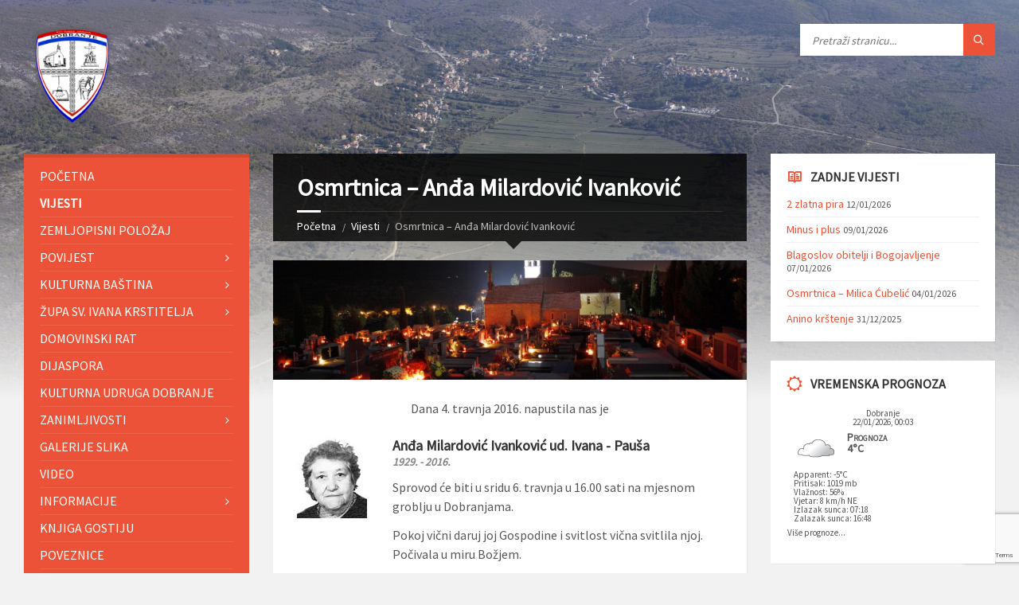

--- FILE ---
content_type: text/html; charset=UTF-8
request_url: https://dobranje.hr/obavijest-o-smrti-anda-milardovic-ivankovic/
body_size: 21945
content:
<!DOCTYPE html>
<html lang="hr">
<head data-template-uri="https://dobranje.hr/wp-content/themes/townpress">
    <meta http-equiv="Content-Type" content="text/html; charset=UTF-8" />
    <meta name="viewport" content="width=device-width, initial-scale=1.0">
    <link rel="profile" href="http://gmpg.org/xfn/11" />
    <link rel="pingback" href="https://dobranje.hr/xmlrpc.php" />
	<link rel="shortcut icon" href="https://dobranje.hr/wp-content/uploads/2016/04/grb_udruge_mala.png">    <title>Osmrtnica &#8211; Anđa Milardović Ivanković | Stranica o Dobranjama</title>
<meta name='robots' content='max-image-preview:large' />
	<style>img:is([sizes="auto" i], [sizes^="auto," i]) { contain-intrinsic-size: 3000px 1500px }</style>
	<link rel='dns-prefetch' href='//fonts.googleapis.com' />
<link rel='preconnect' href='https://fonts.gstatic.com' crossorigin />
<link rel="alternate" type="application/rss+xml" title="Stranica o Dobranjama &raquo; Kanal" href="https://dobranje.hr/feed/" />
<link rel="alternate" type="application/rss+xml" title="Stranica o Dobranjama &raquo; Kanal komentara" href="https://dobranje.hr/comments/feed/" />
		<!-- This site uses the Google Analytics by MonsterInsights plugin v9.11.0 - Using Analytics tracking - https://www.monsterinsights.com/ -->
							<script src="//www.googletagmanager.com/gtag/js?id=G-0JVE8EVDTN"  data-cfasync="false" data-wpfc-render="false" type="text/javascript" async></script>
			<script data-cfasync="false" data-wpfc-render="false" type="text/javascript">
				var mi_version = '9.11.0';
				var mi_track_user = true;
				var mi_no_track_reason = '';
								var MonsterInsightsDefaultLocations = {"page_location":"https:\/\/dobranje.hr\/obavijest-o-smrti-anda-milardovic-ivankovic\/"};
								if ( typeof MonsterInsightsPrivacyGuardFilter === 'function' ) {
					var MonsterInsightsLocations = (typeof MonsterInsightsExcludeQuery === 'object') ? MonsterInsightsPrivacyGuardFilter( MonsterInsightsExcludeQuery ) : MonsterInsightsPrivacyGuardFilter( MonsterInsightsDefaultLocations );
				} else {
					var MonsterInsightsLocations = (typeof MonsterInsightsExcludeQuery === 'object') ? MonsterInsightsExcludeQuery : MonsterInsightsDefaultLocations;
				}

								var disableStrs = [
										'ga-disable-G-0JVE8EVDTN',
									];

				/* Function to detect opted out users */
				function __gtagTrackerIsOptedOut() {
					for (var index = 0; index < disableStrs.length; index++) {
						if (document.cookie.indexOf(disableStrs[index] + '=true') > -1) {
							return true;
						}
					}

					return false;
				}

				/* Disable tracking if the opt-out cookie exists. */
				if (__gtagTrackerIsOptedOut()) {
					for (var index = 0; index < disableStrs.length; index++) {
						window[disableStrs[index]] = true;
					}
				}

				/* Opt-out function */
				function __gtagTrackerOptout() {
					for (var index = 0; index < disableStrs.length; index++) {
						document.cookie = disableStrs[index] + '=true; expires=Thu, 31 Dec 2099 23:59:59 UTC; path=/';
						window[disableStrs[index]] = true;
					}
				}

				if ('undefined' === typeof gaOptout) {
					function gaOptout() {
						__gtagTrackerOptout();
					}
				}
								window.dataLayer = window.dataLayer || [];

				window.MonsterInsightsDualTracker = {
					helpers: {},
					trackers: {},
				};
				if (mi_track_user) {
					function __gtagDataLayer() {
						dataLayer.push(arguments);
					}

					function __gtagTracker(type, name, parameters) {
						if (!parameters) {
							parameters = {};
						}

						if (parameters.send_to) {
							__gtagDataLayer.apply(null, arguments);
							return;
						}

						if (type === 'event') {
														parameters.send_to = monsterinsights_frontend.v4_id;
							var hookName = name;
							if (typeof parameters['event_category'] !== 'undefined') {
								hookName = parameters['event_category'] + ':' + name;
							}

							if (typeof MonsterInsightsDualTracker.trackers[hookName] !== 'undefined') {
								MonsterInsightsDualTracker.trackers[hookName](parameters);
							} else {
								__gtagDataLayer('event', name, parameters);
							}
							
						} else {
							__gtagDataLayer.apply(null, arguments);
						}
					}

					__gtagTracker('js', new Date());
					__gtagTracker('set', {
						'developer_id.dZGIzZG': true,
											});
					if ( MonsterInsightsLocations.page_location ) {
						__gtagTracker('set', MonsterInsightsLocations);
					}
										__gtagTracker('config', 'G-0JVE8EVDTN', {"forceSSL":"true","link_attribution":"true"} );
										window.gtag = __gtagTracker;										(function () {
						/* https://developers.google.com/analytics/devguides/collection/analyticsjs/ */
						/* ga and __gaTracker compatibility shim. */
						var noopfn = function () {
							return null;
						};
						var newtracker = function () {
							return new Tracker();
						};
						var Tracker = function () {
							return null;
						};
						var p = Tracker.prototype;
						p.get = noopfn;
						p.set = noopfn;
						p.send = function () {
							var args = Array.prototype.slice.call(arguments);
							args.unshift('send');
							__gaTracker.apply(null, args);
						};
						var __gaTracker = function () {
							var len = arguments.length;
							if (len === 0) {
								return;
							}
							var f = arguments[len - 1];
							if (typeof f !== 'object' || f === null || typeof f.hitCallback !== 'function') {
								if ('send' === arguments[0]) {
									var hitConverted, hitObject = false, action;
									if ('event' === arguments[1]) {
										if ('undefined' !== typeof arguments[3]) {
											hitObject = {
												'eventAction': arguments[3],
												'eventCategory': arguments[2],
												'eventLabel': arguments[4],
												'value': arguments[5] ? arguments[5] : 1,
											}
										}
									}
									if ('pageview' === arguments[1]) {
										if ('undefined' !== typeof arguments[2]) {
											hitObject = {
												'eventAction': 'page_view',
												'page_path': arguments[2],
											}
										}
									}
									if (typeof arguments[2] === 'object') {
										hitObject = arguments[2];
									}
									if (typeof arguments[5] === 'object') {
										Object.assign(hitObject, arguments[5]);
									}
									if ('undefined' !== typeof arguments[1].hitType) {
										hitObject = arguments[1];
										if ('pageview' === hitObject.hitType) {
											hitObject.eventAction = 'page_view';
										}
									}
									if (hitObject) {
										action = 'timing' === arguments[1].hitType ? 'timing_complete' : hitObject.eventAction;
										hitConverted = mapArgs(hitObject);
										__gtagTracker('event', action, hitConverted);
									}
								}
								return;
							}

							function mapArgs(args) {
								var arg, hit = {};
								var gaMap = {
									'eventCategory': 'event_category',
									'eventAction': 'event_action',
									'eventLabel': 'event_label',
									'eventValue': 'event_value',
									'nonInteraction': 'non_interaction',
									'timingCategory': 'event_category',
									'timingVar': 'name',
									'timingValue': 'value',
									'timingLabel': 'event_label',
									'page': 'page_path',
									'location': 'page_location',
									'title': 'page_title',
									'referrer' : 'page_referrer',
								};
								for (arg in args) {
																		if (!(!args.hasOwnProperty(arg) || !gaMap.hasOwnProperty(arg))) {
										hit[gaMap[arg]] = args[arg];
									} else {
										hit[arg] = args[arg];
									}
								}
								return hit;
							}

							try {
								f.hitCallback();
							} catch (ex) {
							}
						};
						__gaTracker.create = newtracker;
						__gaTracker.getByName = newtracker;
						__gaTracker.getAll = function () {
							return [];
						};
						__gaTracker.remove = noopfn;
						__gaTracker.loaded = true;
						window['__gaTracker'] = __gaTracker;
					})();
									} else {
										console.log("");
					(function () {
						function __gtagTracker() {
							return null;
						}

						window['__gtagTracker'] = __gtagTracker;
						window['gtag'] = __gtagTracker;
					})();
									}
			</script>
							<!-- / Google Analytics by MonsterInsights -->
		<script type="text/javascript">
/* <![CDATA[ */
window._wpemojiSettings = {"baseUrl":"https:\/\/s.w.org\/images\/core\/emoji\/16.0.1\/72x72\/","ext":".png","svgUrl":"https:\/\/s.w.org\/images\/core\/emoji\/16.0.1\/svg\/","svgExt":".svg","source":{"concatemoji":"https:\/\/dobranje.hr\/wp-includes\/js\/wp-emoji-release.min.js?ver=6.8.3"}};
/*! This file is auto-generated */
!function(s,n){var o,i,e;function c(e){try{var t={supportTests:e,timestamp:(new Date).valueOf()};sessionStorage.setItem(o,JSON.stringify(t))}catch(e){}}function p(e,t,n){e.clearRect(0,0,e.canvas.width,e.canvas.height),e.fillText(t,0,0);var t=new Uint32Array(e.getImageData(0,0,e.canvas.width,e.canvas.height).data),a=(e.clearRect(0,0,e.canvas.width,e.canvas.height),e.fillText(n,0,0),new Uint32Array(e.getImageData(0,0,e.canvas.width,e.canvas.height).data));return t.every(function(e,t){return e===a[t]})}function u(e,t){e.clearRect(0,0,e.canvas.width,e.canvas.height),e.fillText(t,0,0);for(var n=e.getImageData(16,16,1,1),a=0;a<n.data.length;a++)if(0!==n.data[a])return!1;return!0}function f(e,t,n,a){switch(t){case"flag":return n(e,"\ud83c\udff3\ufe0f\u200d\u26a7\ufe0f","\ud83c\udff3\ufe0f\u200b\u26a7\ufe0f")?!1:!n(e,"\ud83c\udde8\ud83c\uddf6","\ud83c\udde8\u200b\ud83c\uddf6")&&!n(e,"\ud83c\udff4\udb40\udc67\udb40\udc62\udb40\udc65\udb40\udc6e\udb40\udc67\udb40\udc7f","\ud83c\udff4\u200b\udb40\udc67\u200b\udb40\udc62\u200b\udb40\udc65\u200b\udb40\udc6e\u200b\udb40\udc67\u200b\udb40\udc7f");case"emoji":return!a(e,"\ud83e\udedf")}return!1}function g(e,t,n,a){var r="undefined"!=typeof WorkerGlobalScope&&self instanceof WorkerGlobalScope?new OffscreenCanvas(300,150):s.createElement("canvas"),o=r.getContext("2d",{willReadFrequently:!0}),i=(o.textBaseline="top",o.font="600 32px Arial",{});return e.forEach(function(e){i[e]=t(o,e,n,a)}),i}function t(e){var t=s.createElement("script");t.src=e,t.defer=!0,s.head.appendChild(t)}"undefined"!=typeof Promise&&(o="wpEmojiSettingsSupports",i=["flag","emoji"],n.supports={everything:!0,everythingExceptFlag:!0},e=new Promise(function(e){s.addEventListener("DOMContentLoaded",e,{once:!0})}),new Promise(function(t){var n=function(){try{var e=JSON.parse(sessionStorage.getItem(o));if("object"==typeof e&&"number"==typeof e.timestamp&&(new Date).valueOf()<e.timestamp+604800&&"object"==typeof e.supportTests)return e.supportTests}catch(e){}return null}();if(!n){if("undefined"!=typeof Worker&&"undefined"!=typeof OffscreenCanvas&&"undefined"!=typeof URL&&URL.createObjectURL&&"undefined"!=typeof Blob)try{var e="postMessage("+g.toString()+"("+[JSON.stringify(i),f.toString(),p.toString(),u.toString()].join(",")+"));",a=new Blob([e],{type:"text/javascript"}),r=new Worker(URL.createObjectURL(a),{name:"wpTestEmojiSupports"});return void(r.onmessage=function(e){c(n=e.data),r.terminate(),t(n)})}catch(e){}c(n=g(i,f,p,u))}t(n)}).then(function(e){for(var t in e)n.supports[t]=e[t],n.supports.everything=n.supports.everything&&n.supports[t],"flag"!==t&&(n.supports.everythingExceptFlag=n.supports.everythingExceptFlag&&n.supports[t]);n.supports.everythingExceptFlag=n.supports.everythingExceptFlag&&!n.supports.flag,n.DOMReady=!1,n.readyCallback=function(){n.DOMReady=!0}}).then(function(){return e}).then(function(){var e;n.supports.everything||(n.readyCallback(),(e=n.source||{}).concatemoji?t(e.concatemoji):e.wpemoji&&e.twemoji&&(t(e.twemoji),t(e.wpemoji)))}))}((window,document),window._wpemojiSettings);
/* ]]> */
</script>
<style id='wp-emoji-styles-inline-css' type='text/css'>

	img.wp-smiley, img.emoji {
		display: inline !important;
		border: none !important;
		box-shadow: none !important;
		height: 1em !important;
		width: 1em !important;
		margin: 0 0.07em !important;
		vertical-align: -0.1em !important;
		background: none !important;
		padding: 0 !important;
	}
</style>
<link rel='stylesheet' id='wp-block-library-css' href='https://dobranje.hr/wp-includes/css/dist/block-library/style.min.css?ver=6.8.3' type='text/css' media='all' />
<style id='classic-theme-styles-inline-css' type='text/css'>
/*! This file is auto-generated */
.wp-block-button__link{color:#fff;background-color:#32373c;border-radius:9999px;box-shadow:none;text-decoration:none;padding:calc(.667em + 2px) calc(1.333em + 2px);font-size:1.125em}.wp-block-file__button{background:#32373c;color:#fff;text-decoration:none}
</style>
<style id='global-styles-inline-css' type='text/css'>
:root{--wp--preset--aspect-ratio--square: 1;--wp--preset--aspect-ratio--4-3: 4/3;--wp--preset--aspect-ratio--3-4: 3/4;--wp--preset--aspect-ratio--3-2: 3/2;--wp--preset--aspect-ratio--2-3: 2/3;--wp--preset--aspect-ratio--16-9: 16/9;--wp--preset--aspect-ratio--9-16: 9/16;--wp--preset--color--black: #000000;--wp--preset--color--cyan-bluish-gray: #abb8c3;--wp--preset--color--white: #ffffff;--wp--preset--color--pale-pink: #f78da7;--wp--preset--color--vivid-red: #cf2e2e;--wp--preset--color--luminous-vivid-orange: #ff6900;--wp--preset--color--luminous-vivid-amber: #fcb900;--wp--preset--color--light-green-cyan: #7bdcb5;--wp--preset--color--vivid-green-cyan: #00d084;--wp--preset--color--pale-cyan-blue: #8ed1fc;--wp--preset--color--vivid-cyan-blue: #0693e3;--wp--preset--color--vivid-purple: #9b51e0;--wp--preset--gradient--vivid-cyan-blue-to-vivid-purple: linear-gradient(135deg,rgba(6,147,227,1) 0%,rgb(155,81,224) 100%);--wp--preset--gradient--light-green-cyan-to-vivid-green-cyan: linear-gradient(135deg,rgb(122,220,180) 0%,rgb(0,208,130) 100%);--wp--preset--gradient--luminous-vivid-amber-to-luminous-vivid-orange: linear-gradient(135deg,rgba(252,185,0,1) 0%,rgba(255,105,0,1) 100%);--wp--preset--gradient--luminous-vivid-orange-to-vivid-red: linear-gradient(135deg,rgba(255,105,0,1) 0%,rgb(207,46,46) 100%);--wp--preset--gradient--very-light-gray-to-cyan-bluish-gray: linear-gradient(135deg,rgb(238,238,238) 0%,rgb(169,184,195) 100%);--wp--preset--gradient--cool-to-warm-spectrum: linear-gradient(135deg,rgb(74,234,220) 0%,rgb(151,120,209) 20%,rgb(207,42,186) 40%,rgb(238,44,130) 60%,rgb(251,105,98) 80%,rgb(254,248,76) 100%);--wp--preset--gradient--blush-light-purple: linear-gradient(135deg,rgb(255,206,236) 0%,rgb(152,150,240) 100%);--wp--preset--gradient--blush-bordeaux: linear-gradient(135deg,rgb(254,205,165) 0%,rgb(254,45,45) 50%,rgb(107,0,62) 100%);--wp--preset--gradient--luminous-dusk: linear-gradient(135deg,rgb(255,203,112) 0%,rgb(199,81,192) 50%,rgb(65,88,208) 100%);--wp--preset--gradient--pale-ocean: linear-gradient(135deg,rgb(255,245,203) 0%,rgb(182,227,212) 50%,rgb(51,167,181) 100%);--wp--preset--gradient--electric-grass: linear-gradient(135deg,rgb(202,248,128) 0%,rgb(113,206,126) 100%);--wp--preset--gradient--midnight: linear-gradient(135deg,rgb(2,3,129) 0%,rgb(40,116,252) 100%);--wp--preset--font-size--small: 13px;--wp--preset--font-size--medium: 20px;--wp--preset--font-size--large: 36px;--wp--preset--font-size--x-large: 42px;--wp--preset--spacing--20: 0.44rem;--wp--preset--spacing--30: 0.67rem;--wp--preset--spacing--40: 1rem;--wp--preset--spacing--50: 1.5rem;--wp--preset--spacing--60: 2.25rem;--wp--preset--spacing--70: 3.38rem;--wp--preset--spacing--80: 5.06rem;--wp--preset--shadow--natural: 6px 6px 9px rgba(0, 0, 0, 0.2);--wp--preset--shadow--deep: 12px 12px 50px rgba(0, 0, 0, 0.4);--wp--preset--shadow--sharp: 6px 6px 0px rgba(0, 0, 0, 0.2);--wp--preset--shadow--outlined: 6px 6px 0px -3px rgba(255, 255, 255, 1), 6px 6px rgba(0, 0, 0, 1);--wp--preset--shadow--crisp: 6px 6px 0px rgba(0, 0, 0, 1);}:where(.is-layout-flex){gap: 0.5em;}:where(.is-layout-grid){gap: 0.5em;}body .is-layout-flex{display: flex;}.is-layout-flex{flex-wrap: wrap;align-items: center;}.is-layout-flex > :is(*, div){margin: 0;}body .is-layout-grid{display: grid;}.is-layout-grid > :is(*, div){margin: 0;}:where(.wp-block-columns.is-layout-flex){gap: 2em;}:where(.wp-block-columns.is-layout-grid){gap: 2em;}:where(.wp-block-post-template.is-layout-flex){gap: 1.25em;}:where(.wp-block-post-template.is-layout-grid){gap: 1.25em;}.has-black-color{color: var(--wp--preset--color--black) !important;}.has-cyan-bluish-gray-color{color: var(--wp--preset--color--cyan-bluish-gray) !important;}.has-white-color{color: var(--wp--preset--color--white) !important;}.has-pale-pink-color{color: var(--wp--preset--color--pale-pink) !important;}.has-vivid-red-color{color: var(--wp--preset--color--vivid-red) !important;}.has-luminous-vivid-orange-color{color: var(--wp--preset--color--luminous-vivid-orange) !important;}.has-luminous-vivid-amber-color{color: var(--wp--preset--color--luminous-vivid-amber) !important;}.has-light-green-cyan-color{color: var(--wp--preset--color--light-green-cyan) !important;}.has-vivid-green-cyan-color{color: var(--wp--preset--color--vivid-green-cyan) !important;}.has-pale-cyan-blue-color{color: var(--wp--preset--color--pale-cyan-blue) !important;}.has-vivid-cyan-blue-color{color: var(--wp--preset--color--vivid-cyan-blue) !important;}.has-vivid-purple-color{color: var(--wp--preset--color--vivid-purple) !important;}.has-black-background-color{background-color: var(--wp--preset--color--black) !important;}.has-cyan-bluish-gray-background-color{background-color: var(--wp--preset--color--cyan-bluish-gray) !important;}.has-white-background-color{background-color: var(--wp--preset--color--white) !important;}.has-pale-pink-background-color{background-color: var(--wp--preset--color--pale-pink) !important;}.has-vivid-red-background-color{background-color: var(--wp--preset--color--vivid-red) !important;}.has-luminous-vivid-orange-background-color{background-color: var(--wp--preset--color--luminous-vivid-orange) !important;}.has-luminous-vivid-amber-background-color{background-color: var(--wp--preset--color--luminous-vivid-amber) !important;}.has-light-green-cyan-background-color{background-color: var(--wp--preset--color--light-green-cyan) !important;}.has-vivid-green-cyan-background-color{background-color: var(--wp--preset--color--vivid-green-cyan) !important;}.has-pale-cyan-blue-background-color{background-color: var(--wp--preset--color--pale-cyan-blue) !important;}.has-vivid-cyan-blue-background-color{background-color: var(--wp--preset--color--vivid-cyan-blue) !important;}.has-vivid-purple-background-color{background-color: var(--wp--preset--color--vivid-purple) !important;}.has-black-border-color{border-color: var(--wp--preset--color--black) !important;}.has-cyan-bluish-gray-border-color{border-color: var(--wp--preset--color--cyan-bluish-gray) !important;}.has-white-border-color{border-color: var(--wp--preset--color--white) !important;}.has-pale-pink-border-color{border-color: var(--wp--preset--color--pale-pink) !important;}.has-vivid-red-border-color{border-color: var(--wp--preset--color--vivid-red) !important;}.has-luminous-vivid-orange-border-color{border-color: var(--wp--preset--color--luminous-vivid-orange) !important;}.has-luminous-vivid-amber-border-color{border-color: var(--wp--preset--color--luminous-vivid-amber) !important;}.has-light-green-cyan-border-color{border-color: var(--wp--preset--color--light-green-cyan) !important;}.has-vivid-green-cyan-border-color{border-color: var(--wp--preset--color--vivid-green-cyan) !important;}.has-pale-cyan-blue-border-color{border-color: var(--wp--preset--color--pale-cyan-blue) !important;}.has-vivid-cyan-blue-border-color{border-color: var(--wp--preset--color--vivid-cyan-blue) !important;}.has-vivid-purple-border-color{border-color: var(--wp--preset--color--vivid-purple) !important;}.has-vivid-cyan-blue-to-vivid-purple-gradient-background{background: var(--wp--preset--gradient--vivid-cyan-blue-to-vivid-purple) !important;}.has-light-green-cyan-to-vivid-green-cyan-gradient-background{background: var(--wp--preset--gradient--light-green-cyan-to-vivid-green-cyan) !important;}.has-luminous-vivid-amber-to-luminous-vivid-orange-gradient-background{background: var(--wp--preset--gradient--luminous-vivid-amber-to-luminous-vivid-orange) !important;}.has-luminous-vivid-orange-to-vivid-red-gradient-background{background: var(--wp--preset--gradient--luminous-vivid-orange-to-vivid-red) !important;}.has-very-light-gray-to-cyan-bluish-gray-gradient-background{background: var(--wp--preset--gradient--very-light-gray-to-cyan-bluish-gray) !important;}.has-cool-to-warm-spectrum-gradient-background{background: var(--wp--preset--gradient--cool-to-warm-spectrum) !important;}.has-blush-light-purple-gradient-background{background: var(--wp--preset--gradient--blush-light-purple) !important;}.has-blush-bordeaux-gradient-background{background: var(--wp--preset--gradient--blush-bordeaux) !important;}.has-luminous-dusk-gradient-background{background: var(--wp--preset--gradient--luminous-dusk) !important;}.has-pale-ocean-gradient-background{background: var(--wp--preset--gradient--pale-ocean) !important;}.has-electric-grass-gradient-background{background: var(--wp--preset--gradient--electric-grass) !important;}.has-midnight-gradient-background{background: var(--wp--preset--gradient--midnight) !important;}.has-small-font-size{font-size: var(--wp--preset--font-size--small) !important;}.has-medium-font-size{font-size: var(--wp--preset--font-size--medium) !important;}.has-large-font-size{font-size: var(--wp--preset--font-size--large) !important;}.has-x-large-font-size{font-size: var(--wp--preset--font-size--x-large) !important;}
:where(.wp-block-post-template.is-layout-flex){gap: 1.25em;}:where(.wp-block-post-template.is-layout-grid){gap: 1.25em;}
:where(.wp-block-columns.is-layout-flex){gap: 2em;}:where(.wp-block-columns.is-layout-grid){gap: 2em;}
:root :where(.wp-block-pullquote){font-size: 1.5em;line-height: 1.6;}
</style>
<link rel='stylesheet' id='extendify-utility-styles-css' href='https://dobranje.hr/wp-content/plugins/extendify/public/build/utility-minimum.css?ver=6.8.3' type='text/css' media='all' />
<link rel='stylesheet' id='wp-forecast-weathericons-css' href='https://dobranje.hr/wp-content/plugins/wp-forecast//weather-icons/weather-icons.min.css?ver=9999' type='text/css' media='all' />
<link rel='stylesheet' id='wp-forecast-weathericons-wind-css' href='https://dobranje.hr/wp-content/plugins/wp-forecast//weather-icons/weather-icons-wind.min.css?ver=9999' type='text/css' media='all' />
<link rel='stylesheet' id='wp-forecast-css' href='https://dobranje.hr/wp-content/plugins/wp-forecast/wp-forecast-default.css?ver=9999' type='text/css' media='all' />
<link rel='stylesheet' id='parent-style-css' href='https://dobranje.hr/wp-content/themes/townpress/style.css?ver=6.8.3' type='text/css' media='all' />
<link rel='stylesheet' id='main-style-css' href='https://dobranje.hr/wp-content/themes/townpress-child/style.css' type='text/css' media='all' />
<style id='main-style-inline-css' type='text/css'>
body { font-family: 'Source Sans Pro', Arial, sans-serif; font-size: 16px; font-weight: 400; }
 .header-branding.m-large-logo span { max-width: 120px; } .header-branding.m-small-logo span { max-width: 120px; } @media ( max-width: 991px ) { .header-branding.m-small-logo span, .header-branding.m-large-logo span { max-width: 120px; } }
</style>
<link rel='stylesheet' id='theme-skin-css' href='https://dobranje.hr/wp-content/themes/townpress/library/css/skin/red.css' type='text/css' media='all' />
<style id='theme-skin-inline-css' type='text/css'>
.definition-list-left dl>dd {
  text-align: left;
  width: 75%;
}
.definition-list-left dl>dt {
  width: 25%;
}
.wp-forecast-fc-head {
  float: left;
}
.comment-content p, .various-content p {
    white-space: normal;
}
</style>
<link rel='stylesheet' id='dflip-style-css' href='https://dobranje.hr/wp-content/plugins/3d-flipbook-dflip-lite/assets/css/dflip.min.css?ver=2.4.20' type='text/css' media='all' />
<link rel='stylesheet' id='tablepress-default-css' href='https://dobranje.hr/wp-content/plugins/tablepress/css/build/default.css?ver=3.2.5' type='text/css' media='all' />
<link rel='stylesheet' id='js_composer_front-css' href='https://dobranje.hr/wp-content/plugins/js_composer/assets/css/js_composer.min.css?ver=8.3.1' type='text/css' media='all' />
<link rel='stylesheet' id='__EPYT__style-css' href='https://dobranje.hr/wp-content/plugins/youtube-embed-plus/styles/ytprefs.min.css?ver=14.2.4' type='text/css' media='all' />
<style id='__EPYT__style-inline-css' type='text/css'>

                .epyt-gallery-thumb {
                        width: 33.333%;
                }
                
</style>
<link rel="preload" as="style" href="https://fonts.googleapis.com/css?family=Source%20Sans%20Pro:400&#038;subset=latin-ext&#038;display=swap&#038;ver=6.8.3" /><link rel="stylesheet" href="https://fonts.googleapis.com/css?family=Source%20Sans%20Pro:400&#038;subset=latin-ext&#038;display=swap&#038;ver=6.8.3" media="print" onload="this.media='all'"><noscript><link rel="stylesheet" href="https://fonts.googleapis.com/css?family=Source%20Sans%20Pro:400&#038;subset=latin-ext&#038;display=swap&#038;ver=6.8.3" /></noscript><link rel='stylesheet' id='otw-shortcode-css' href='https://dobranje.hr/wp-content/plugins/lists-shortcode-and-widget/include/otw_components/otw_shortcode/css/otw_shortcode.css?ver=6.8.3' type='text/css' media='all' />
<script type="text/javascript" src="https://dobranje.hr/wp-content/plugins/google-analytics-for-wordpress/assets/js/frontend-gtag.min.js?ver=9.11.0" id="monsterinsights-frontend-script-js" async="async" data-wp-strategy="async"></script>
<script data-cfasync="false" data-wpfc-render="false" type="text/javascript" id='monsterinsights-frontend-script-js-extra'>/* <![CDATA[ */
var monsterinsights_frontend = {"js_events_tracking":"true","download_extensions":"doc,pdf,ppt,zip,xls,docx,pptx,xlsx","inbound_paths":"[{\"path\":\"\\\/go\\\/\",\"label\":\"affiliate\"},{\"path\":\"\\\/recommend\\\/\",\"label\":\"affiliate\"}]","home_url":"https:\/\/dobranje.hr","hash_tracking":"false","v4_id":"G-0JVE8EVDTN"};/* ]]> */
</script>
<script type="text/javascript" src="https://dobranje.hr/wp-includes/js/jquery/jquery.min.js?ver=3.7.1" id="jquery-core-js"></script>
<script type="text/javascript" src="https://dobranje.hr/wp-includes/js/jquery/jquery-migrate.min.js?ver=3.4.1" id="jquery-migrate-js"></script>
<script type="text/javascript" id="__ytprefs__-js-extra">
/* <![CDATA[ */
var _EPYT_ = {"ajaxurl":"https:\/\/dobranje.hr\/wp-admin\/admin-ajax.php","security":"400e77dc80","gallery_scrolloffset":"20","eppathtoscripts":"https:\/\/dobranje.hr\/wp-content\/plugins\/youtube-embed-plus\/scripts\/","eppath":"https:\/\/dobranje.hr\/wp-content\/plugins\/youtube-embed-plus\/","epresponsiveselector":"[\"iframe.__youtube_prefs_widget__\"]","epdovol":"1","version":"14.2.4","evselector":"iframe.__youtube_prefs__[src], iframe[src*=\"youtube.com\/embed\/\"], iframe[src*=\"youtube-nocookie.com\/embed\/\"]","ajax_compat":"","maxres_facade":"eager","ytapi_load":"light","pause_others":"","stopMobileBuffer":"1","facade_mode":"","not_live_on_channel":""};
/* ]]> */
</script>
<script type="text/javascript" src="https://dobranje.hr/wp-content/plugins/youtube-embed-plus/scripts/ytprefs.min.js?ver=14.2.4" id="__ytprefs__-js"></script>
<script></script><link rel="https://api.w.org/" href="https://dobranje.hr/wp-json/" /><link rel="alternate" title="JSON" type="application/json" href="https://dobranje.hr/wp-json/wp/v2/posts/3381" /><link rel="EditURI" type="application/rsd+xml" title="RSD" href="https://dobranje.hr/xmlrpc.php?rsd" />
<meta name="generator" content="WordPress 6.8.3" />
<link rel="canonical" href="https://dobranje.hr/obavijest-o-smrti-anda-milardovic-ivankovic/" />
<link rel='shortlink' href='https://dobranje.hr/?p=3381' />
<link rel="alternate" title="oEmbed (JSON)" type="application/json+oembed" href="https://dobranje.hr/wp-json/oembed/1.0/embed?url=https%3A%2F%2Fdobranje.hr%2Fobavijest-o-smrti-anda-milardovic-ivankovic%2F" />
<link rel="alternate" title="oEmbed (XML)" type="text/xml+oembed" href="https://dobranje.hr/wp-json/oembed/1.0/embed?url=https%3A%2F%2Fdobranje.hr%2Fobavijest-o-smrti-anda-milardovic-ivankovic%2F&#038;format=xml" />
<meta name="generator" content="Redux 4.5.9" /><meta name="generator" content="Powered by WPBakery Page Builder - drag and drop page builder for WordPress."/>
<!--[if lte IE 9]><link rel="stylesheet" type="text/css" href="https://dobranje.hr/wp-content/themes/townpress/library/css/oldie.css"><![endif]--><!--[if lt IE 9]><script src="https://dobranje.hr/wp-content/themes/townpress/library/js/html5.min.js"></script><![endif]--><!--[if lt IE 9]><script src="https://dobranje.hr/wp-content/themes/townpress/library/js/respond.min.js"></script><![endif]--><link rel="icon" href="https://dobranje.hr/wp-content/uploads/2016/04/cropped-grb_udruge_mala-32x32.png" sizes="32x32" />
<link rel="icon" href="https://dobranje.hr/wp-content/uploads/2016/04/cropped-grb_udruge_mala-192x192.png" sizes="192x192" />
<link rel="apple-touch-icon" href="https://dobranje.hr/wp-content/uploads/2016/04/cropped-grb_udruge_mala-180x180.png" />
<meta name="msapplication-TileImage" content="https://dobranje.hr/wp-content/uploads/2016/04/cropped-grb_udruge_mala-270x270.png" />
<noscript><style> .wpb_animate_when_almost_visible { opacity: 1; }</style></noscript></head>



<body class="wp-singular post-template-default single single-post postid-3381 single-format-standard wp-theme-townpress wp-child-theme-townpress-child  m-has-header-bg wpb-js-composer js-comp-ver-8.3.1 vc_responsive">

	
	<!-- HEADER : begin -->
	<header id="header" class="m-has-header-tools m-has-search">
		<div class="header-inner">

			<!-- HEADER CONTENT : begin -->
			<div class="header-content">
				<div class="c-container">
					<div class="header-content-inner">

												<!-- HEADER BRANDING : begin -->

																															<div class="header-branding m-small-logo">

							<a href="https://dobranje.hr"><span><img src="https://dobranje.hr/wp-content/uploads/2015/11/grb_udruge.png"
														alt="Stranica o Dobranjama"></span></a>

						</div>
						<!-- HEADER BRANDING : end -->
						
						<!-- HEADER TOGGLE HOLDER : begin -->
						<div class="header-toggle-holder">

							<!-- HEADER TOGGLE : begin -->
							<button class="header-toggle" type="button">
								<i class="ico-open tp tp-menu"></i>
								<i class="ico-close tp tp-cross"></i>
								<span>Izbornik</span>
							</button>
							<!-- HEADER TOGGLE : end -->

							
						</div>
						<!-- HEADER TOGGLE HOLDER : end -->

												<!-- HEADER MENU : begin -->
						<div class="header-menu">
							
	<!-- MAIN MENU : begin -->
	<nav class="main-menu">

		<ul id="menu-main-menu" class="menu-items clearfix"><li id="menu-item-359" class="menu-item menu-item-type-post_type menu-item-object-page menu-item-home menu-item-359"><a href="https://dobranje.hr/">Početna</a></li>
<li id="menu-item-242" class="menu-item menu-item-type-post_type menu-item-object-page current_page_parent menu-item-242"><a href="https://dobranje.hr/vijesti/">Vijesti</a></li>
<li id="menu-item-261" class="menu-item menu-item-type-post_type menu-item-object-page menu-item-261"><a href="https://dobranje.hr/zemljopisni-polozaj/">Zemljopisni položaj</a></li>
<li id="menu-item-273" class="menu-item menu-item-type-post_type menu-item-object-page menu-item-has-children menu-item-273"><a href="https://dobranje.hr/povijest/">Povijest</a>
<ul class="sub-menu">
	<li id="menu-item-275" class="menu-item menu-item-type-post_type menu-item-object-page menu-item-275"><a href="https://dobranje.hr/povijest/doseljenje/">Doseljenje</a></li>
	<li id="menu-item-274" class="menu-item menu-item-type-post_type menu-item-object-page menu-item-274"><a href="https://dobranje.hr/povijest/stanovnistvo/">Stanovništvo</a></li>
	<li id="menu-item-323" class="menu-item menu-item-type-post_type menu-item-object-page menu-item-323"><a href="https://dobranje.hr/povijest/podjela-zemlje-1725-g/">Podjela zemlje 1725.g.</a></li>
	<li id="menu-item-322" class="menu-item menu-item-type-post_type menu-item-object-page menu-item-322"><a href="https://dobranje.hr/povijest/statistika/">Statistika</a></li>
	<li id="menu-item-321" class="menu-item menu-item-type-post_type menu-item-object-page menu-item-321"><a href="https://dobranje.hr/povijest/drugi-svjetski-rat/">Drugi svjetski rat</a></li>
	<li id="menu-item-349" class="menu-item menu-item-type-post_type menu-item-object-page menu-item-has-children menu-item-349"><a href="https://dobranje.hr/povijest/prezimena/">Prezimena</a>
	<ul class="sub-menu">
		<li id="menu-item-563" class="menu-item menu-item-type-post_type menu-item-object-page menu-item-563"><a href="https://dobranje.hr/povijest/prezimena/cubelic/">Ćubelić</a></li>
		<li id="menu-item-579" class="menu-item menu-item-type-post_type menu-item-object-page menu-item-579"><a href="https://dobranje.hr/povijest/prezimena/564-2/">Vuletić-Ćavar</a></li>
		<li id="menu-item-578" class="menu-item menu-item-type-post_type menu-item-object-page menu-item-578"><a href="https://dobranje.hr/povijest/prezimena/cavar/">Ćavar</a></li>
		<li id="menu-item-577" class="menu-item menu-item-type-post_type menu-item-object-page menu-item-577"><a href="https://dobranje.hr/povijest/prezimena/milardovic/">Milardović</a></li>
		<li id="menu-item-576" class="menu-item menu-item-type-post_type menu-item-object-page menu-item-576"><a href="https://dobranje.hr/povijest/prezimena/vujevic/">Vujević</a></li>
	</ul>
</li>
</ul>
</li>
<li id="menu-item-308" class="menu-item menu-item-type-post_type menu-item-object-page menu-item-has-children menu-item-308"><a href="https://dobranje.hr/kulturna-bastina/">Kulturna baština</a>
<ul class="sub-menu">
	<li id="menu-item-314" class="menu-item menu-item-type-post_type menu-item-object-page menu-item-314"><a href="https://dobranje.hr/kulturna-bastina/povijesni-spomenici/">Povijesni spomenici</a></li>
	<li id="menu-item-311" class="menu-item menu-item-type-post_type menu-item-object-page menu-item-311"><a href="https://dobranje.hr/kulturna-bastina/zasticena-kulturna-dobra/">Zaštićena kulturna dobra</a></li>
	<li id="menu-item-310" class="menu-item menu-item-type-post_type menu-item-object-page menu-item-310"><a href="https://dobranje.hr/kulturna-bastina/spomen-obiljezje/">Spomen obilježje</a></li>
	<li id="menu-item-313" class="menu-item menu-item-type-post_type menu-item-object-page menu-item-313"><a href="https://dobranje.hr/kulturna-bastina/narodna-nosnja/">Narodna nošnja</a></li>
	<li id="menu-item-312" class="menu-item menu-item-type-post_type menu-item-object-page menu-item-has-children menu-item-312"><a href="https://dobranje.hr/kulturna-bastina/narodne-pjesme/">Narodne pjesme</a>
	<ul class="sub-menu">
		<li id="menu-item-432" class="menu-item menu-item-type-post_type menu-item-object-page menu-item-432"><a href="https://dobranje.hr/kulturna-bastina/narodne-pjesme/guslarske-pjesme/">Guslarske pjesme</a></li>
		<li id="menu-item-431" class="menu-item menu-item-type-post_type menu-item-object-page menu-item-431"><a href="https://dobranje.hr/kulturna-bastina/narodne-pjesme/ganga/">Ganga</a></li>
		<li id="menu-item-430" class="menu-item menu-item-type-post_type menu-item-object-page menu-item-430"><a href="https://dobranje.hr/kulturna-bastina/narodne-pjesme/ostale-narodne-pjesme/">Ostale narodne pjesme</a></li>
		<li id="menu-item-429" class="menu-item menu-item-type-post_type menu-item-object-page menu-item-429"><a href="https://dobranje.hr/kulturna-bastina/narodne-pjesme/audio/">Audio</a></li>
	</ul>
</li>
	<li id="menu-item-309" class="menu-item menu-item-type-post_type menu-item-object-page menu-item-309"><a href="https://dobranje.hr/kulturna-bastina/skola/">Škola</a></li>
	<li id="menu-item-3113" class="menu-item menu-item-type-post_type menu-item-object-page menu-item-3113"><a href="https://dobranje.hr/kulturna-bastina/knjige/">Knjige</a></li>
	<li id="menu-item-346" class="menu-item menu-item-type-post_type menu-item-object-page menu-item-346"><a href="https://dobranje.hr/kulturna-bastina/dobranjske-staje/">Dobranjske staje</a></li>
</ul>
</li>
<li id="menu-item-315" class="menu-item menu-item-type-post_type menu-item-object-page menu-item-has-children menu-item-315"><a href="https://dobranje.hr/zupa-sv-ivana-krstitelja/">Župa sv. Ivana Krstitelja</a>
<ul class="sub-menu">
	<li id="menu-item-319" class="menu-item menu-item-type-post_type menu-item-object-page menu-item-319"><a href="https://dobranje.hr/zupa-sv-ivana-krstitelja/povijest-zupe/">Povijest župe</a></li>
	<li id="menu-item-318" class="menu-item menu-item-type-post_type menu-item-object-page menu-item-318"><a href="https://dobranje.hr/zupa-sv-ivana-krstitelja/crkve-i-kapele/">Crkve i kapele</a></li>
	<li id="menu-item-317" class="menu-item menu-item-type-post_type menu-item-object-page menu-item-317"><a href="https://dobranje.hr/zupa-sv-ivana-krstitelja/groblje/">Groblje</a></li>
	<li id="menu-item-316" class="menu-item menu-item-type-post_type menu-item-object-page menu-item-316"><a href="https://dobranje.hr/zupa-sv-ivana-krstitelja/svecenici-i-redovnice/">Svećenici i redovnice</a></li>
	<li id="menu-item-3766" class="menu-item menu-item-type-post_type menu-item-object-page menu-item-3766"><a href="https://dobranje.hr/zupa-sv-ivana-krstitelja/godisnji-spomendan-pokojnika/">Godišnji spomendan pokojnika</a></li>
	<li id="menu-item-7732" class="menu-item menu-item-type-post_type menu-item-object-page menu-item-7732"><a href="https://dobranje.hr/zupni-listic-2/">Župni listić</a></li>
	<li id="menu-item-7740" class="menu-item menu-item-type-post_type menu-item-object-page menu-item-7740"><a href="https://dobranje.hr/rekonstrukcija-crkve-prilozi/">Rekonstrukcija crkve – prilozi</a></li>
</ul>
</li>
<li id="menu-item-320" class="menu-item menu-item-type-post_type menu-item-object-page menu-item-320"><a href="https://dobranje.hr/domovinski-rat/">Domovinski rat</a></li>
<li id="menu-item-401" class="menu-item menu-item-type-post_type menu-item-object-page menu-item-401"><a href="https://dobranje.hr/dijaspora/">Dijaspora</a></li>
<li id="menu-item-399" class="menu-item menu-item-type-post_type menu-item-object-page menu-item-399"><a href="https://dobranje.hr/kulturna-udruga-dobranje/">Kulturna udruga Dobranje</a></li>
<li id="menu-item-340" class="menu-item menu-item-type-post_type menu-item-object-page menu-item-has-children menu-item-340"><a href="https://dobranje.hr/zanimljivosti/">Zanimljivosti</a>
<ul class="sub-menu">
	<li id="menu-item-345" class="menu-item menu-item-type-post_type menu-item-object-page menu-item-345"><a href="https://dobranje.hr/zanimljivosti/brezdanka/">Brezdanka</a></li>
	<li id="menu-item-344" class="menu-item menu-item-type-post_type menu-item-object-page menu-item-344"><a href="https://dobranje.hr/zanimljivosti/ponare/">Ponare</a></li>
	<li id="menu-item-343" class="menu-item menu-item-type-post_type menu-item-object-page menu-item-343"><a href="https://dobranje.hr/zanimljivosti/oskoruse/">Oskoruše</a></li>
	<li id="menu-item-342" class="menu-item menu-item-type-post_type menu-item-object-page menu-item-342"><a href="https://dobranje.hr/zanimljivosti/carska-catrnja/">Carska čatrnja</a></li>
	<li id="menu-item-341" class="menu-item menu-item-type-post_type menu-item-object-page menu-item-341"><a href="https://dobranje.hr/zanimljivosti/stare-rici-i-izrazi/">Stare riči i izrazi</a></li>
</ul>
</li>
<li id="menu-item-3549" class="menu-item menu-item-type-post_type_archive menu-item-object-lsvrgallery menu-item-3549"><a href="https://dobranje.hr/galerije/">Galerije slika</a></li>
<li id="menu-item-393" class="menu-item menu-item-type-post_type menu-item-object-page menu-item-393"><a href="https://dobranje.hr/video/">Video</a></li>
<li id="menu-item-394" class="menu-item menu-item-type-post_type menu-item-object-page menu-item-has-children menu-item-394"><a href="https://dobranje.hr/informacije/">Informacije</a>
<ul class="sub-menu">
	<li id="menu-item-397" class="menu-item menu-item-type-post_type menu-item-object-page menu-item-397"><a href="https://dobranje.hr/informacije/telefonski-imenik/">Telefonski imenik</a></li>
	<li id="menu-item-396" class="menu-item menu-item-type-post_type menu-item-object-page menu-item-396"><a href="https://dobranje.hr/informacije/o-mjestu/">O mjestu</a></li>
</ul>
</li>
<li id="menu-item-3429" class="menu-item menu-item-type-post_type menu-item-object-page menu-item-3429"><a href="https://dobranje.hr/knjiga-gostiju/">Knjiga gostiju</a></li>
<li id="menu-item-398" class="menu-item menu-item-type-post_type menu-item-object-page menu-item-398"><a href="https://dobranje.hr/poveznice/">Poveznice</a></li>
<li id="menu-item-980" class="menu-item menu-item-type-post_type menu-item-object-page menu-item-980"><a href="https://dobranje.hr/kontakt/">Kontakt</a></li>
</ul>
	</nav>
	<!-- MAIN MENU : end -->

						</div>
						<!-- HEADER MENU : end -->
						
												<!-- HEADER TOOLS : begin -->
						<div class="header-tools">

														<!-- HEADER SEARCH : begin -->
							<div class="header-search">
								
	<!-- STANDARD SEARCH FORM : begin -->
	<form class="c-search-form" action="https://dobranje.hr/" method="get">
		<div class="form-fields">
			<input type="text" name="s" placeholder="Pretraži stranicu..." value="">
			<button class="submit-btn" type="submit"><i class="tp tp-magnifier"></i></button>
		</div>
	</form>
	<!-- STANDARD SEARCH FORM : end -->





							</div>
							<!-- HEADER SEARCH : end -->
							
							
							
							
						</div>
						<!-- HEADER TOOLS : end -->
						
					</div>
				</div>

			</div>
			<!-- HEADER CONTENT : end -->

			
		</div>
	</header>
	<!-- HEADER : end -->

	<!-- HEADER BG : begin -->
	<div class="header-bg">

		<!-- HEADER IMAGE : begin -->
		<div class="header-image" data-autoplay="5">
						
			
							<div class="image-layer" style="background-image: url( 'https://dobranje.hr/wp-content/uploads/2015/11/dob2.jpg' );"></div>
			
		</div>
		<!-- HEADER IMAGE : begin -->

	</div>
	<!-- HEADER BG : end -->

	<!-- CORE : begin -->
	<div id="core" class="post-3381 post type-post status-publish format-standard has-post-thumbnail hentry category-osmrtnice">
		<div class="c-container">


	

	
	
<div class="row">

	<div class="col-md-6 middle-column col-md-push-3">

	

				

	
	<!-- PAGE HEADER : begin -->
	<div id="page-header" class=" m-has-breadcrumbs">

		<!-- PAGE TITLE : begin -->
		<div class="page-title"><h1>Osmrtnica &#8211; Anđa Milardović Ivanković</h1></div>
		<!-- PAGE TITLE : end -->

				<!-- BREADCRUMBS : begin -->
<div class="breadcrumbs"><ul>


			<li class="home"><a href="https://dobranje.hr">Početna</a></li>
	

	

	<li><a href="https://dobranje.hr/vijesti/">Vijesti</a></li>	<li>Osmrtnica &#8211; Anđa Milardović Ivanković</li>


</ul></div>
<!-- BREADCRUMBS : end -->		
	</div>
	<!-- PAGE HEADER : end -->


<!-- PAGE CONTENT : begin -->
<div id="page-content">
	
		
			<!-- ARTICLE DETAIL : begin -->
			<div class="article-single-page article-page">
							
    <article class="article post-3381 post type-post status-publish format-standard has-post-thumbnail hentry category-osmrtnice">
		<div class="c-content-box m-no-padding article-inner">

						<!-- ARTICLE IMAGE : begin -->
			<div class="article-image">
													<span class="article-image-inner" style="background-image: url('https://dobranje.hr/wp-content/uploads/2015/12/svisveti111-1280x865.jpg');"></span>
							</div>
			<!-- ARTICLE IMAGE : end -->
			
			<!-- ARTICLE CORE : begin -->
			<div class="article-core">

				<!-- ARTICLE CONTENT : begin -->
				<div class="article-content">
					<div class="article-content-inner">
						<div class="wpb-content-wrapper"><div class="vc_row wpb_row vc_row-fluid"><div class="wpb_column vc_column_container vc_col-sm-12"><div class="vc_column-inner"><div class="wpb_wrapper">
	<div class="wpb_text_column wpb_content_element" >
		<div class="wpb_wrapper">
			<p style="text-align: center;">Dana 4. travnja 2016. napustila nas je</p>

		</div>
	</div>
<div class="c-team-member m-has-portrait"><div class="c-content-box"><div class="team-member-inner"><div class="member-portrait"><img decoding="async" alt="Anđa Milardović Ivanković ud. Ivana - Pauša" src="https://dobranje.hr/wp-content/uploads/pokojni/andja_milardovic_ivankovic_2016.jpg"></div><h3 class="member-name">Anđa Milardović Ivanković ud. Ivana - Pauša</h3><h4 class="member-role">1929. - 2016.</h4><div class="member-description"><p>Sprovod će biti u sridu 6. travnja u 16.00 sati na mjesnom groblju u Dobranjama.</p>
<p class="novosti">Pokoj vični daruj joj Gospodine i svitlost vična svitlila njoj. Počivala u miru Božjem.</p>
</div></div></div></div></div></div></div></div>
</div>											</div>
				</div>
				<!-- ARTICLE CONTENT : end -->

			</div>
			<!-- ARTICLE CORE : end -->

			<!-- ARTICLE FOOTER : begin -->
			<div class="article-footer">
				<div class="article-footer-inner">

					<!-- ARTICLE DATE : begin -->
					<div class="article-date">

						<i class="ico tp tp-clock2"></i>
						<span class="article-date-holder">
													05/04/2016												</span>

						
						
					</div>
					<!-- ARTICLE DATE : end -->

					
				</div>
			</div>
			<!-- ARTICLE FOOTER : end -->

		</div>
    </article>

		<!-- ARTICLE NAVIGATION : begin -->
	<div class="c-content-box">
		<ul class="article-navigation">

										<!-- PREV ARTICLE : begin -->
				<li class="prev m-has-thumb">
					<div class="prev-inner">
																				<div class="nav-thumb"><a href="https://dobranje.hr/prolice-u-dobranjama/"><img src="https://dobranje.hr/wp-content/uploads/2016/04/prolice16d-150x150.jpg" alt=""></a></div>
												<h5><a href="https://dobranje.hr/prolice-u-dobranjama/">Sljedeća objava</a></h5>
						<a href="https://dobranje.hr/prolice-u-dobranjama/">Proliće u Dobranjama</a>
					</div>
				</li>
				<!-- PREV ARTICLE : end -->
			
										<!-- NEXT ARTICLE : begin -->
				<li class="next m-has-thumb">
					<div class="next-inner">
																				<div class="nav-thumb"><a href="https://dobranje.hr/uskrsni-ponediljak-misa-za-domobrane/"><img src="https://dobranje.hr/wp-content/uploads/2016/03/uskrspon16o-150x150.jpg" alt=""></a></div>
												<h5><a href="https://dobranje.hr/uskrsni-ponediljak-misa-za-domobrane/">Prethodna objava</a></h5>
						<a href="https://dobranje.hr/uskrsni-ponediljak-misa-za-domobrane/">Uskrsni ponediljak - misa za domobrane</a>
					</div>
				</li>
				<!-- NEXT ARTICLE : end -->
			
		</ul>
	</div>
	<!-- ARTICLE NAVIGATION : end -->
	
    
						</div>
			<!-- ARTICLE DETAIL : end -->

		
	</div>
<!-- PAGE CONTENT : end -->


	

	
	
	<hr class="c-separator m-margin-top-small m-margin-bottom-small m-transparent hidden-lg hidden-md">

</div>


<div class="col-md-3 left-column col-md-pull-6">

			<div class="side-menu m-left-side m-show-submenu">
			
	<!-- MAIN MENU : begin -->
	<nav class="main-menu">

		<ul id="menu-main-menu-1" class="menu-items clearfix"><li class="menu-item menu-item-type-post_type menu-item-object-page menu-item-home menu-item-359"><a href="https://dobranje.hr/">Početna</a></li>
<li class="menu-item menu-item-type-post_type menu-item-object-page current_page_parent menu-item-242"><a href="https://dobranje.hr/vijesti/">Vijesti</a></li>
<li class="menu-item menu-item-type-post_type menu-item-object-page menu-item-261"><a href="https://dobranje.hr/zemljopisni-polozaj/">Zemljopisni položaj</a></li>
<li class="menu-item menu-item-type-post_type menu-item-object-page menu-item-has-children menu-item-273"><a href="https://dobranje.hr/povijest/">Povijest</a>
<ul class="sub-menu">
	<li class="menu-item menu-item-type-post_type menu-item-object-page menu-item-275"><a href="https://dobranje.hr/povijest/doseljenje/">Doseljenje</a></li>
	<li class="menu-item menu-item-type-post_type menu-item-object-page menu-item-274"><a href="https://dobranje.hr/povijest/stanovnistvo/">Stanovništvo</a></li>
	<li class="menu-item menu-item-type-post_type menu-item-object-page menu-item-323"><a href="https://dobranje.hr/povijest/podjela-zemlje-1725-g/">Podjela zemlje 1725.g.</a></li>
	<li class="menu-item menu-item-type-post_type menu-item-object-page menu-item-322"><a href="https://dobranje.hr/povijest/statistika/">Statistika</a></li>
	<li class="menu-item menu-item-type-post_type menu-item-object-page menu-item-321"><a href="https://dobranje.hr/povijest/drugi-svjetski-rat/">Drugi svjetski rat</a></li>
	<li class="menu-item menu-item-type-post_type menu-item-object-page menu-item-has-children menu-item-349"><a href="https://dobranje.hr/povijest/prezimena/">Prezimena</a>
	<ul class="sub-menu">
		<li class="menu-item menu-item-type-post_type menu-item-object-page menu-item-563"><a href="https://dobranje.hr/povijest/prezimena/cubelic/">Ćubelić</a></li>
		<li class="menu-item menu-item-type-post_type menu-item-object-page menu-item-579"><a href="https://dobranje.hr/povijest/prezimena/564-2/">Vuletić-Ćavar</a></li>
		<li class="menu-item menu-item-type-post_type menu-item-object-page menu-item-578"><a href="https://dobranje.hr/povijest/prezimena/cavar/">Ćavar</a></li>
		<li class="menu-item menu-item-type-post_type menu-item-object-page menu-item-577"><a href="https://dobranje.hr/povijest/prezimena/milardovic/">Milardović</a></li>
		<li class="menu-item menu-item-type-post_type menu-item-object-page menu-item-576"><a href="https://dobranje.hr/povijest/prezimena/vujevic/">Vujević</a></li>
	</ul>
</li>
</ul>
</li>
<li class="menu-item menu-item-type-post_type menu-item-object-page menu-item-has-children menu-item-308"><a href="https://dobranje.hr/kulturna-bastina/">Kulturna baština</a>
<ul class="sub-menu">
	<li class="menu-item menu-item-type-post_type menu-item-object-page menu-item-314"><a href="https://dobranje.hr/kulturna-bastina/povijesni-spomenici/">Povijesni spomenici</a></li>
	<li class="menu-item menu-item-type-post_type menu-item-object-page menu-item-311"><a href="https://dobranje.hr/kulturna-bastina/zasticena-kulturna-dobra/">Zaštićena kulturna dobra</a></li>
	<li class="menu-item menu-item-type-post_type menu-item-object-page menu-item-310"><a href="https://dobranje.hr/kulturna-bastina/spomen-obiljezje/">Spomen obilježje</a></li>
	<li class="menu-item menu-item-type-post_type menu-item-object-page menu-item-313"><a href="https://dobranje.hr/kulturna-bastina/narodna-nosnja/">Narodna nošnja</a></li>
	<li class="menu-item menu-item-type-post_type menu-item-object-page menu-item-has-children menu-item-312"><a href="https://dobranje.hr/kulturna-bastina/narodne-pjesme/">Narodne pjesme</a>
	<ul class="sub-menu">
		<li class="menu-item menu-item-type-post_type menu-item-object-page menu-item-432"><a href="https://dobranje.hr/kulturna-bastina/narodne-pjesme/guslarske-pjesme/">Guslarske pjesme</a></li>
		<li class="menu-item menu-item-type-post_type menu-item-object-page menu-item-431"><a href="https://dobranje.hr/kulturna-bastina/narodne-pjesme/ganga/">Ganga</a></li>
		<li class="menu-item menu-item-type-post_type menu-item-object-page menu-item-430"><a href="https://dobranje.hr/kulturna-bastina/narodne-pjesme/ostale-narodne-pjesme/">Ostale narodne pjesme</a></li>
		<li class="menu-item menu-item-type-post_type menu-item-object-page menu-item-429"><a href="https://dobranje.hr/kulturna-bastina/narodne-pjesme/audio/">Audio</a></li>
	</ul>
</li>
	<li class="menu-item menu-item-type-post_type menu-item-object-page menu-item-309"><a href="https://dobranje.hr/kulturna-bastina/skola/">Škola</a></li>
	<li class="menu-item menu-item-type-post_type menu-item-object-page menu-item-3113"><a href="https://dobranje.hr/kulturna-bastina/knjige/">Knjige</a></li>
	<li class="menu-item menu-item-type-post_type menu-item-object-page menu-item-346"><a href="https://dobranje.hr/kulturna-bastina/dobranjske-staje/">Dobranjske staje</a></li>
</ul>
</li>
<li class="menu-item menu-item-type-post_type menu-item-object-page menu-item-has-children menu-item-315"><a href="https://dobranje.hr/zupa-sv-ivana-krstitelja/">Župa sv. Ivana Krstitelja</a>
<ul class="sub-menu">
	<li class="menu-item menu-item-type-post_type menu-item-object-page menu-item-319"><a href="https://dobranje.hr/zupa-sv-ivana-krstitelja/povijest-zupe/">Povijest župe</a></li>
	<li class="menu-item menu-item-type-post_type menu-item-object-page menu-item-318"><a href="https://dobranje.hr/zupa-sv-ivana-krstitelja/crkve-i-kapele/">Crkve i kapele</a></li>
	<li class="menu-item menu-item-type-post_type menu-item-object-page menu-item-317"><a href="https://dobranje.hr/zupa-sv-ivana-krstitelja/groblje/">Groblje</a></li>
	<li class="menu-item menu-item-type-post_type menu-item-object-page menu-item-316"><a href="https://dobranje.hr/zupa-sv-ivana-krstitelja/svecenici-i-redovnice/">Svećenici i redovnice</a></li>
	<li class="menu-item menu-item-type-post_type menu-item-object-page menu-item-3766"><a href="https://dobranje.hr/zupa-sv-ivana-krstitelja/godisnji-spomendan-pokojnika/">Godišnji spomendan pokojnika</a></li>
	<li class="menu-item menu-item-type-post_type menu-item-object-page menu-item-7732"><a href="https://dobranje.hr/zupni-listic-2/">Župni listić</a></li>
	<li class="menu-item menu-item-type-post_type menu-item-object-page menu-item-7740"><a href="https://dobranje.hr/rekonstrukcija-crkve-prilozi/">Rekonstrukcija crkve – prilozi</a></li>
</ul>
</li>
<li class="menu-item menu-item-type-post_type menu-item-object-page menu-item-320"><a href="https://dobranje.hr/domovinski-rat/">Domovinski rat</a></li>
<li class="menu-item menu-item-type-post_type menu-item-object-page menu-item-401"><a href="https://dobranje.hr/dijaspora/">Dijaspora</a></li>
<li class="menu-item menu-item-type-post_type menu-item-object-page menu-item-399"><a href="https://dobranje.hr/kulturna-udruga-dobranje/">Kulturna udruga Dobranje</a></li>
<li class="menu-item menu-item-type-post_type menu-item-object-page menu-item-has-children menu-item-340"><a href="https://dobranje.hr/zanimljivosti/">Zanimljivosti</a>
<ul class="sub-menu">
	<li class="menu-item menu-item-type-post_type menu-item-object-page menu-item-345"><a href="https://dobranje.hr/zanimljivosti/brezdanka/">Brezdanka</a></li>
	<li class="menu-item menu-item-type-post_type menu-item-object-page menu-item-344"><a href="https://dobranje.hr/zanimljivosti/ponare/">Ponare</a></li>
	<li class="menu-item menu-item-type-post_type menu-item-object-page menu-item-343"><a href="https://dobranje.hr/zanimljivosti/oskoruse/">Oskoruše</a></li>
	<li class="menu-item menu-item-type-post_type menu-item-object-page menu-item-342"><a href="https://dobranje.hr/zanimljivosti/carska-catrnja/">Carska čatrnja</a></li>
	<li class="menu-item menu-item-type-post_type menu-item-object-page menu-item-341"><a href="https://dobranje.hr/zanimljivosti/stare-rici-i-izrazi/">Stare riči i izrazi</a></li>
</ul>
</li>
<li class="menu-item menu-item-type-post_type_archive menu-item-object-lsvrgallery menu-item-3549"><a href="https://dobranje.hr/galerije/">Galerije slika</a></li>
<li class="menu-item menu-item-type-post_type menu-item-object-page menu-item-393"><a href="https://dobranje.hr/video/">Video</a></li>
<li class="menu-item menu-item-type-post_type menu-item-object-page menu-item-has-children menu-item-394"><a href="https://dobranje.hr/informacije/">Informacije</a>
<ul class="sub-menu">
	<li class="menu-item menu-item-type-post_type menu-item-object-page menu-item-397"><a href="https://dobranje.hr/informacije/telefonski-imenik/">Telefonski imenik</a></li>
	<li class="menu-item menu-item-type-post_type menu-item-object-page menu-item-396"><a href="https://dobranje.hr/informacije/o-mjestu/">O mjestu</a></li>
</ul>
</li>
<li class="menu-item menu-item-type-post_type menu-item-object-page menu-item-3429"><a href="https://dobranje.hr/knjiga-gostiju/">Knjiga gostiju</a></li>
<li class="menu-item menu-item-type-post_type menu-item-object-page menu-item-398"><a href="https://dobranje.hr/poveznice/">Poveznice</a></li>
<li class="menu-item menu-item-type-post_type menu-item-object-page menu-item-980"><a href="https://dobranje.hr/kontakt/">Kontakt</a></li>
</ul>
	</nav>
	<!-- MAIN MENU : end -->

		</div>
	
	
		

	<!-- PRIMARY SIDEBAR : begin -->
	<aside id="primary-sidebar" class="sidebar">
		<div class="widget-list">

			
		<div id="lsvr_image_widget-2" class="widget lsvr-image"><div class="widget-inner">                        <div class="widget-content">

								
					
											<a href="http://dobranje.hr/zupni-listic-2/">
										<img src="https://dobranje.hr/wp-content/uploads/2020/08/zupni-listic.jpg" alt="">
											</a>
					
				
            </div>
		</div></div>
        
		<div id="lsvr_image_widget-3" class="widget lsvr-image"><div class="widget-inner">                        <div class="widget-content">

								
					
											<a href="http://dobranje.hr/rekonstrukcija-crkve-prilozi/">
										<img src="https://dobranje.hr/wp-content/uploads/2020/08/5XHiG1597406142.jpg" alt="">
											</a>
					
				
            </div>
		</div></div>
        
		<div id="lsvr_galleries_widget-2" class="widget lsvr-galleries"><div class="widget-inner">            <h3 class="widget-title m-has-ico"><i class="widget-ico tp tp-pictures"></i>Galerije slika</h3>            <div class="widget-content">

				
				
													
									<ul>
					
																																															
																		<li class="m-has-thumb">
							<div class="gallery-inner">

																	<a href="https://dobranje.hr/galerije/bozic-2025/" class="gallery-image"><img src="https://dobranje.hr/wp-content/uploads/2025/12/WhatsApp-Image-2025-12-21-at-18.17.49-150x150.jpeg" alt=""></a>
								
								<h4 class="gallery-title"><a href="https://dobranje.hr/galerije/bozic-2025/">Božić 2025.</a></h4>

																<div class="gallery-date">31/12/2025</div>
								
							</div>
						</li>

					
																																															
																		<li class="m-has-thumb">
							<div class="gallery-inner">

																	<a href="https://dobranje.hr/galerije/snig-u-studenom-2025/" class="gallery-image"><img src="https://dobranje.hr/wp-content/uploads/2025/11/IMG_20251122_154655-150x150.jpg" alt=""></a>
								
								<h4 class="gallery-title"><a href="https://dobranje.hr/galerije/snig-u-studenom-2025/">Snig u studenom 2025.</a></h4>

																<div class="gallery-date">22/11/2025</div>
								
							</div>
						</li>

					
																																															
																		<li class="m-has-thumb">
							<div class="gallery-inner">

																	<a href="https://dobranje.hr/galerije/svi-sveti-2025/" class="gallery-image"><img src="https://dobranje.hr/wp-content/uploads/2025/11/IMG_20251101_215030-150x150.jpg" alt=""></a>
								
								<h4 class="gallery-title"><a href="https://dobranje.hr/galerije/svi-sveti-2025/">Svi Sveti 2025.</a></h4>

																<div class="gallery-date">03/11/2025</div>
								
							</div>
						</li>

					
																																															
																		<li class="m-has-thumb">
							<div class="gallery-inner">

																	<a href="https://dobranje.hr/galerije/30-obljetnica-oluje/" class="gallery-image"><img src="https://dobranje.hr/wp-content/uploads/2025/08/IMG_20250805_215248-150x150.jpg" alt=""></a>
								
								<h4 class="gallery-title"><a href="https://dobranje.hr/galerije/30-obljetnica-oluje/">30. obljetnica Oluje</a></h4>

																<div class="gallery-date">09/08/2025</div>
								
							</div>
						</li>

					
																																															
																		<li class="m-has-thumb">
							<div class="gallery-inner">

																	<a href="https://dobranje.hr/galerije/sv-ivan-krstitelj-2025/" class="gallery-image"><img src="https://dobranje.hr/wp-content/uploads/2025/06/srebrni-jubilej-sv-ivan-39-150x150.jpg" alt=""></a>
								
								<h4 class="gallery-title"><a href="https://dobranje.hr/galerije/sv-ivan-krstitelj-2025/">Sv. Ivan Krstitelj 2025.</a></h4>

																<div class="gallery-date">25/06/2025</div>
								
							</div>
						</li>

										</ul>

																	<p class="show-all-btn">
							<a href="https://dobranje.hr/galerije/">Pogledaj sve galerije</a>
						</p>
					
				
            </div>
		</div></div>
        <div id="archives-2" class="widget widget_archive"><div class="widget-inner"><h3 class="widget-title m-has-ico"><i class="widget-ico tp tp-archive"></i>Arhiva</h3>		<label class="screen-reader-text" for="archives-dropdown-2">Arhiva</label>
		<select id="archives-dropdown-2" name="archive-dropdown">
			
			<option value="">Odaberi mjesec</option>
				<option value='https://dobranje.hr/2026/01/'> siječanj 2026 &nbsp;(4)</option>
	<option value='https://dobranje.hr/2025/12/'> prosinac 2025 &nbsp;(7)</option>
	<option value='https://dobranje.hr/2025/11/'> studeni 2025 &nbsp;(7)</option>
	<option value='https://dobranje.hr/2025/10/'> listopad 2025 &nbsp;(7)</option>
	<option value='https://dobranje.hr/2025/08/'> kolovoz 2025 &nbsp;(2)</option>
	<option value='https://dobranje.hr/2025/07/'> srpanj 2025 &nbsp;(5)</option>
	<option value='https://dobranje.hr/2025/06/'> lipanj 2025 &nbsp;(5)</option>
	<option value='https://dobranje.hr/2025/05/'> svibanj 2025 &nbsp;(10)</option>
	<option value='https://dobranje.hr/2025/04/'> travanj 2025 &nbsp;(7)</option>
	<option value='https://dobranje.hr/2025/03/'> ožujak 2025 &nbsp;(5)</option>
	<option value='https://dobranje.hr/2025/02/'> veljača 2025 &nbsp;(4)</option>
	<option value='https://dobranje.hr/2025/01/'> siječanj 2025 &nbsp;(3)</option>
	<option value='https://dobranje.hr/2024/12/'> prosinac 2024 &nbsp;(4)</option>
	<option value='https://dobranje.hr/2024/11/'> studeni 2024 &nbsp;(4)</option>
	<option value='https://dobranje.hr/2024/10/'> listopad 2024 &nbsp;(6)</option>
	<option value='https://dobranje.hr/2024/09/'> rujan 2024 &nbsp;(3)</option>
	<option value='https://dobranje.hr/2024/08/'> kolovoz 2024 &nbsp;(6)</option>
	<option value='https://dobranje.hr/2024/07/'> srpanj 2024 &nbsp;(11)</option>
	<option value='https://dobranje.hr/2024/06/'> lipanj 2024 &nbsp;(10)</option>
	<option value='https://dobranje.hr/2024/05/'> svibanj 2024 &nbsp;(8)</option>
	<option value='https://dobranje.hr/2024/04/'> travanj 2024 &nbsp;(8)</option>
	<option value='https://dobranje.hr/2024/03/'> ožujak 2024 &nbsp;(3)</option>
	<option value='https://dobranje.hr/2024/02/'> veljača 2024 &nbsp;(2)</option>
	<option value='https://dobranje.hr/2024/01/'> siječanj 2024 &nbsp;(3)</option>
	<option value='https://dobranje.hr/2023/12/'> prosinac 2023 &nbsp;(7)</option>
	<option value='https://dobranje.hr/2023/11/'> studeni 2023 &nbsp;(7)</option>
	<option value='https://dobranje.hr/2023/10/'> listopad 2023 &nbsp;(5)</option>
	<option value='https://dobranje.hr/2023/09/'> rujan 2023 &nbsp;(4)</option>
	<option value='https://dobranje.hr/2023/08/'> kolovoz 2023 &nbsp;(8)</option>
	<option value='https://dobranje.hr/2023/07/'> srpanj 2023 &nbsp;(10)</option>
	<option value='https://dobranje.hr/2023/06/'> lipanj 2023 &nbsp;(8)</option>
	<option value='https://dobranje.hr/2023/05/'> svibanj 2023 &nbsp;(4)</option>
	<option value='https://dobranje.hr/2023/04/'> travanj 2023 &nbsp;(7)</option>
	<option value='https://dobranje.hr/2023/03/'> ožujak 2023 &nbsp;(4)</option>
	<option value='https://dobranje.hr/2023/02/'> veljača 2023 &nbsp;(5)</option>
	<option value='https://dobranje.hr/2023/01/'> siječanj 2023 &nbsp;(3)</option>
	<option value='https://dobranje.hr/2022/12/'> prosinac 2022 &nbsp;(4)</option>
	<option value='https://dobranje.hr/2022/11/'> studeni 2022 &nbsp;(6)</option>
	<option value='https://dobranje.hr/2022/10/'> listopad 2022 &nbsp;(3)</option>
	<option value='https://dobranje.hr/2022/09/'> rujan 2022 &nbsp;(1)</option>
	<option value='https://dobranje.hr/2022/08/'> kolovoz 2022 &nbsp;(5)</option>
	<option value='https://dobranje.hr/2022/07/'> srpanj 2022 &nbsp;(8)</option>
	<option value='https://dobranje.hr/2022/06/'> lipanj 2022 &nbsp;(6)</option>
	<option value='https://dobranje.hr/2022/05/'> svibanj 2022 &nbsp;(3)</option>
	<option value='https://dobranje.hr/2022/04/'> travanj 2022 &nbsp;(6)</option>
	<option value='https://dobranje.hr/2022/03/'> ožujak 2022 &nbsp;(3)</option>
	<option value='https://dobranje.hr/2022/02/'> veljača 2022 &nbsp;(6)</option>
	<option value='https://dobranje.hr/2022/01/'> siječanj 2022 &nbsp;(6)</option>
	<option value='https://dobranje.hr/2021/12/'> prosinac 2021 &nbsp;(4)</option>
	<option value='https://dobranje.hr/2021/11/'> studeni 2021 &nbsp;(7)</option>
	<option value='https://dobranje.hr/2021/10/'> listopad 2021 &nbsp;(5)</option>
	<option value='https://dobranje.hr/2021/09/'> rujan 2021 &nbsp;(5)</option>
	<option value='https://dobranje.hr/2021/08/'> kolovoz 2021 &nbsp;(5)</option>
	<option value='https://dobranje.hr/2021/07/'> srpanj 2021 &nbsp;(8)</option>
	<option value='https://dobranje.hr/2021/06/'> lipanj 2021 &nbsp;(10)</option>
	<option value='https://dobranje.hr/2021/05/'> svibanj 2021 &nbsp;(8)</option>
	<option value='https://dobranje.hr/2021/04/'> travanj 2021 &nbsp;(11)</option>
	<option value='https://dobranje.hr/2021/03/'> ožujak 2021 &nbsp;(8)</option>
	<option value='https://dobranje.hr/2021/02/'> veljača 2021 &nbsp;(5)</option>
	<option value='https://dobranje.hr/2021/01/'> siječanj 2021 &nbsp;(3)</option>
	<option value='https://dobranje.hr/2020/12/'> prosinac 2020 &nbsp;(6)</option>
	<option value='https://dobranje.hr/2020/11/'> studeni 2020 &nbsp;(4)</option>
	<option value='https://dobranje.hr/2020/10/'> listopad 2020 &nbsp;(6)</option>
	<option value='https://dobranje.hr/2020/09/'> rujan 2020 &nbsp;(5)</option>
	<option value='https://dobranje.hr/2020/08/'> kolovoz 2020 &nbsp;(9)</option>
	<option value='https://dobranje.hr/2020/07/'> srpanj 2020 &nbsp;(9)</option>
	<option value='https://dobranje.hr/2020/06/'> lipanj 2020 &nbsp;(9)</option>
	<option value='https://dobranje.hr/2020/05/'> svibanj 2020 &nbsp;(7)</option>
	<option value='https://dobranje.hr/2020/04/'> travanj 2020 &nbsp;(3)</option>
	<option value='https://dobranje.hr/2020/03/'> ožujak 2020 &nbsp;(7)</option>
	<option value='https://dobranje.hr/2020/02/'> veljača 2020 &nbsp;(8)</option>
	<option value='https://dobranje.hr/2020/01/'> siječanj 2020 &nbsp;(5)</option>
	<option value='https://dobranje.hr/2019/12/'> prosinac 2019 &nbsp;(11)</option>
	<option value='https://dobranje.hr/2019/11/'> studeni 2019 &nbsp;(6)</option>
	<option value='https://dobranje.hr/2019/10/'> listopad 2019 &nbsp;(4)</option>
	<option value='https://dobranje.hr/2019/09/'> rujan 2019 &nbsp;(4)</option>
	<option value='https://dobranje.hr/2019/08/'> kolovoz 2019 &nbsp;(9)</option>
	<option value='https://dobranje.hr/2019/07/'> srpanj 2019 &nbsp;(10)</option>
	<option value='https://dobranje.hr/2019/06/'> lipanj 2019 &nbsp;(7)</option>
	<option value='https://dobranje.hr/2019/05/'> svibanj 2019 &nbsp;(7)</option>
	<option value='https://dobranje.hr/2019/04/'> travanj 2019 &nbsp;(7)</option>
	<option value='https://dobranje.hr/2019/03/'> ožujak 2019 &nbsp;(6)</option>
	<option value='https://dobranje.hr/2019/02/'> veljača 2019 &nbsp;(3)</option>
	<option value='https://dobranje.hr/2019/01/'> siječanj 2019 &nbsp;(5)</option>
	<option value='https://dobranje.hr/2018/12/'> prosinac 2018 &nbsp;(8)</option>
	<option value='https://dobranje.hr/2018/11/'> studeni 2018 &nbsp;(9)</option>
	<option value='https://dobranje.hr/2018/10/'> listopad 2018 &nbsp;(3)</option>
	<option value='https://dobranje.hr/2018/09/'> rujan 2018 &nbsp;(2)</option>
	<option value='https://dobranje.hr/2018/08/'> kolovoz 2018 &nbsp;(6)</option>
	<option value='https://dobranje.hr/2018/07/'> srpanj 2018 &nbsp;(4)</option>
	<option value='https://dobranje.hr/2018/06/'> lipanj 2018 &nbsp;(3)</option>
	<option value='https://dobranje.hr/2018/05/'> svibanj 2018 &nbsp;(3)</option>
	<option value='https://dobranje.hr/2018/04/'> travanj 2018 &nbsp;(5)</option>
	<option value='https://dobranje.hr/2018/03/'> ožujak 2018 &nbsp;(7)</option>
	<option value='https://dobranje.hr/2018/02/'> veljača 2018 &nbsp;(7)</option>
	<option value='https://dobranje.hr/2018/01/'> siječanj 2018 &nbsp;(1)</option>
	<option value='https://dobranje.hr/2017/12/'> prosinac 2017 &nbsp;(7)</option>
	<option value='https://dobranje.hr/2017/11/'> studeni 2017 &nbsp;(10)</option>
	<option value='https://dobranje.hr/2017/10/'> listopad 2017 &nbsp;(4)</option>
	<option value='https://dobranje.hr/2017/09/'> rujan 2017 &nbsp;(5)</option>
	<option value='https://dobranje.hr/2017/08/'> kolovoz 2017 &nbsp;(6)</option>
	<option value='https://dobranje.hr/2017/07/'> srpanj 2017 &nbsp;(7)</option>
	<option value='https://dobranje.hr/2017/06/'> lipanj 2017 &nbsp;(6)</option>
	<option value='https://dobranje.hr/2017/05/'> svibanj 2017 &nbsp;(7)</option>
	<option value='https://dobranje.hr/2017/04/'> travanj 2017 &nbsp;(8)</option>
	<option value='https://dobranje.hr/2017/03/'> ožujak 2017 &nbsp;(4)</option>
	<option value='https://dobranje.hr/2017/02/'> veljača 2017 &nbsp;(4)</option>
	<option value='https://dobranje.hr/2017/01/'> siječanj 2017 &nbsp;(7)</option>
	<option value='https://dobranje.hr/2016/12/'> prosinac 2016 &nbsp;(7)</option>
	<option value='https://dobranje.hr/2016/11/'> studeni 2016 &nbsp;(9)</option>
	<option value='https://dobranje.hr/2016/10/'> listopad 2016 &nbsp;(8)</option>
	<option value='https://dobranje.hr/2016/09/'> rujan 2016 &nbsp;(9)</option>
	<option value='https://dobranje.hr/2016/08/'> kolovoz 2016 &nbsp;(4)</option>
	<option value='https://dobranje.hr/2016/07/'> srpanj 2016 &nbsp;(9)</option>
	<option value='https://dobranje.hr/2016/06/'> lipanj 2016 &nbsp;(8)</option>
	<option value='https://dobranje.hr/2016/05/'> svibanj 2016 &nbsp;(8)</option>
	<option value='https://dobranje.hr/2016/04/'> travanj 2016 &nbsp;(7)</option>
	<option value='https://dobranje.hr/2016/03/'> ožujak 2016 &nbsp;(6)</option>
	<option value='https://dobranje.hr/2016/02/'> veljača 2016 &nbsp;(3)</option>
	<option value='https://dobranje.hr/2016/01/'> siječanj 2016 &nbsp;(3)</option>
	<option value='https://dobranje.hr/2015/12/'> prosinac 2015 &nbsp;(9)</option>
	<option value='https://dobranje.hr/2015/11/'> studeni 2015 &nbsp;(9)</option>
	<option value='https://dobranje.hr/2015/10/'> listopad 2015 &nbsp;(1)</option>
	<option value='https://dobranje.hr/2015/09/'> rujan 2015 &nbsp;(2)</option>
	<option value='https://dobranje.hr/2015/08/'> kolovoz 2015 &nbsp;(4)</option>
	<option value='https://dobranje.hr/2015/07/'> srpanj 2015 &nbsp;(10)</option>
	<option value='https://dobranje.hr/2015/06/'> lipanj 2015 &nbsp;(6)</option>
	<option value='https://dobranje.hr/2015/05/'> svibanj 2015 &nbsp;(4)</option>
	<option value='https://dobranje.hr/2015/04/'> travanj 2015 &nbsp;(8)</option>
	<option value='https://dobranje.hr/2015/03/'> ožujak 2015 &nbsp;(4)</option>
	<option value='https://dobranje.hr/2015/02/'> veljača 2015 &nbsp;(2)</option>
	<option value='https://dobranje.hr/2015/01/'> siječanj 2015 &nbsp;(5)</option>
	<option value='https://dobranje.hr/2014/12/'> prosinac 2014 &nbsp;(8)</option>
	<option value='https://dobranje.hr/2014/11/'> studeni 2014 &nbsp;(5)</option>
	<option value='https://dobranje.hr/2014/10/'> listopad 2014 &nbsp;(3)</option>
	<option value='https://dobranje.hr/2014/09/'> rujan 2014 &nbsp;(6)</option>
	<option value='https://dobranje.hr/2014/08/'> kolovoz 2014 &nbsp;(9)</option>
	<option value='https://dobranje.hr/2014/07/'> srpanj 2014 &nbsp;(9)</option>
	<option value='https://dobranje.hr/2014/06/'> lipanj 2014 &nbsp;(4)</option>
	<option value='https://dobranje.hr/2014/05/'> svibanj 2014 &nbsp;(7)</option>

		</select>

			<script type="text/javascript">
/* <![CDATA[ */

(function() {
	var dropdown = document.getElementById( "archives-dropdown-2" );
	function onSelectChange() {
		if ( dropdown.options[ dropdown.selectedIndex ].value !== '' ) {
			document.location.href = this.options[ this.selectedIndex ].value;
		}
	}
	dropdown.onchange = onSelectChange;
})();

/* ]]> */
</script>
</div></div>
		</div>
	</aside>
	<!-- PRIMARY SIDEBAR : end -->


</div>

<div class="col-md-3 right-column">

	
	
		

	<!-- SECONDARY SIDEBAR : begin -->
	<aside id="secondary-sidebar" class="sidebar">
		<div class="widget-list">

			
		<div id="recent-posts-2" class="widget widget_recent_entries"><div class="widget-inner">
		<h3 class="widget-title m-has-ico"><i class="widget-ico tp tp-reading"></i>Zadnje Vijesti</h3>
		<ul>
											<li>
					<a href="https://dobranje.hr/2-zlatna-pira-2/">2 zlatna pira</a>
											<span class="post-date">12/01/2026</span>
									</li>
											<li>
					<a href="https://dobranje.hr/minus-i-plus/">Minus i plus</a>
											<span class="post-date">09/01/2026</span>
									</li>
											<li>
					<a href="https://dobranje.hr/blagoslov-obitelji-i-bogojavljenje/">Blagoslov obitelji i Bogojavljenje</a>
											<span class="post-date">07/01/2026</span>
									</li>
											<li>
					<a href="https://dobranje.hr/osmrtnica-milica-cubelic/">Osmrtnica &#8211; Milica Ćubelić</a>
											<span class="post-date">04/01/2026</span>
									</li>
											<li>
					<a href="https://dobranje.hr/anino-krstenje/">Anino krštenje</a>
											<span class="post-date">31/12/2025</span>
									</li>
					</ul>

		</div></div><div id="wp-forecast-4" class="widget wp_forecast_widget"><div class="widget-inner"><h3 class="widget-title m-has-ico"><i class="widget-ico fa fa-sun-o"></i>VREMENSKA PROGNOZA</h3><div id="wp-forecastA" class="wp-forecast">
<div class="wp-forecast-curr">
<div class="wp-forecast-curr-head"><div>Dobranje</div>
<div>22/01/2026, 00:03</div>
</div>
<div class="wp-forecast-curr-block"><div class='wp-forecast-curr-left'><div class='wp-forecast-curr-left wpfico07'>&nbsp;</div>
<br /></div><div class='wp-forecast-curr-right'><div>Prognoza<br />4&deg;C</div></div>
</div>
<div class="wp-forecast-curr-details"><div>Apparent: -5&deg;C</div>
<div>Pritisak: 1019 mb</div>
<div>Vlažnost: 56%</div>
<div>Vjetar: 8 km/h NE</div>
<div>Izlazak sunca: 07:18</div>
<div>Zalazak sunca: 16:48</div>
</div>
</div>
<div id="wpfc1A" style="display:none"><div class='wpff_nav' id='wpfbl2A' onclick="document.getElementById('wpfc1A').style.display='none';document.getElementById('wpfc2A').style.display='block';return false;">Smanjen prikaz...</div>
<div class="wp-forecast-fc">
<div class="wp-forecast-fc-oneday">
<div class="wp-forecast-fc-head"><div class="wp-forecast-fc-label">Prognoza </div> 21/01/2026</div>
<div class="wp-forecast-fc-block">
<div class="wp-forecast-fc-left">
<div>Dan</div>
<div class='wp-forecast-curr-left wpfico07'>&nbsp;</div>
<br />
</div>
<div class='wp-forecast-fc-right'><div>Prognoza</div><div>4&deg;C</div></div></div>
</div>
<div class="wp-forecast-fc-oneday">
<div class="wp-forecast-fc-head"><div class="wp-forecast-fc-label">Prognoza </div> 22/01/2026</div>
<div class="wp-forecast-fc-block">
<div class="wp-forecast-fc-left">
<div>Dan</div>
<div class='wp-forecast-curr-left wpfico12'>&nbsp;</div>
<br />
</div>
<div class='wp-forecast-fc-right'><div>Pljuskovi</div><div>6&deg;C</div></div></div>
</div>
<div class="wp-forecast-fc-oneday">
<div class="wp-forecast-fc-head"><div class="wp-forecast-fc-label">Prognoza </div> 23/01/2026</div>
<div class="wp-forecast-fc-block">
<div class="wp-forecast-fc-left">
<div>Dan</div>
<div class='wp-forecast-curr-left wpfico12'>&nbsp;</div>
<br />
</div>
<div class='wp-forecast-fc-right'><div>Pljuskovi</div><div>7&deg;C</div></div></div>
</div>
</div>
<div class='wpff_nav' id='wpfbl1A' onclick="document.getElementById('wpfc1A').style.display='none';document.getElementById('wpfc2A').style.display='block';return false;">Smanjen prikaz...</div>
</div>
<div id="wpfc2A" style="display:block"><div class='wpff_nav' id='wpfbmA' onclick="document.getElementById('wpfc2A').style.display='none';document.getElementById('wpfc1A').style.display='block';return false;">Više prognoze...</div>
</div>
</div>
<div style="clear:inherit;">&nbsp;</div></div></div>
		<div id="lsvr_events_widget-5" class="widget lsvr-events"><div class="widget-inner">            <h3 class="widget-title m-has-ico"><i class="widget-ico tp tp-calendar-full"></i>Nadolazeći događaji</h3>            <div class="widget-content">

								
													
									<p>Trenutno nema nadolazećih događaja.</p>
				
            </div>
		</div></div>
        <div id="gwolle_gb-2" class="widget gwolle_gb"><div class="widget-inner">
				<div class="gwolle_gb_widget gwolle-gb-widget"><h3 class="widget-title m-has-ico"><i class="widget-ico tp tp-pencil3"></i>Knjiga gostiju</h3>
					<ul class="gwolle_gb_widget gwolle-gb-widget">
						<li class="gwolle_gb_widget gwolle-gb-widget">
							<article>
								<span class="gb-author-name">Josip Vuletic ,sin Ante I Anke as dobranja,Anteㅡsin pok.Jakova I Ljube Vuletic</span><span class="gb-author-date-separator"> / </span>
								<span class="gb-date">25/12/2023</span><br />
								<span class="gb-entry-content">
								<a href="https://dobranje.hr/knjiga-gostiju/#gb-entry_976">Dragi Nasii Dobranjcani u Lijepoj nasoj domovini,nasem Dobranju I sirom...
									<span class="gb-guestbook-link"><a href="https://dobranje.hr/knjiga-gostiju/" title="Kliknite ovdje da biste došli do knjige gostiju."></a></span>
								
								</a>
								</span><br />
							</article>
						</li>
						<li class="gwolle_gb_widget gwolle-gb-widget">
							<article>
								<span class="gb-author-name">One Day Sudio</span><span class="gb-author-date-separator"> / </span>
								<span class="gb-date">09/08/2023</span><br />
								<span class="gb-entry-content">
								<a href="https://dobranje.hr/knjiga-gostiju/#gb-entry_975">Pozdrav svim Dobranjčanima... https://one-daystudio.com
									<span class="gb-guestbook-link"><a href="https://dobranje.hr/knjiga-gostiju/" title="Kliknite ovdje da biste došli do knjige gostiju."></a></span>
								
								</a>
								</span><br />
							</article>
						</li>
						<li class="gwolle_gb_widget gwolle-gb-widget">
							<article>
								<span class="gb-author-name">Janette Uljevic</span><span class="gb-author-date-separator"> / </span>
								<span class="gb-date">19/04/2023</span><br />
								<span class="gb-entry-content">
								<a href="https://dobranje.hr/knjiga-gostiju/#gb-entry_973">I am writing to this guest book as my last...
									<span class="gb-guestbook-link"><a href="https://dobranje.hr/knjiga-gostiju/" title="Kliknite ovdje da biste došli do knjige gostiju."></a></span>
								
								</a>
								</span><br />
							</article>
						</li>
						<li class="gwolle_gb_widget gwolle-gb-widget">
							<article>
								<span class="gb-author-name">Joko Vuletic</span><span class="gb-author-date-separator"> / </span>
								<span class="gb-date">25/12/2021</span><br />
								<span class="gb-entry-content">
								<a href="https://dobranje.hr/knjiga-gostiju/#gb-entry_966">Svima Dobranjcanima zelim sretan i blagoslovljen Bozic i puno zdravlja...
									<span class="gb-guestbook-link"><a href="https://dobranje.hr/knjiga-gostiju/" title="Kliknite ovdje da biste došli do knjige gostiju."></a></span>
								
								</a>
								</span><br />
							</article>
						</li>
						<li class="gwolle_gb_widget gwolle-gb-widget">
							<article>
								<span class="gb-author-name">Kum Tomo</span><span class="gb-author-date-separator"> / </span>
								<span class="gb-date">28/04/2021</span><br />
								<span class="gb-entry-content">
								<a href="https://dobranje.hr/knjiga-gostiju/#gb-entry_965">Pozdrav cetvrtoj gardijskoj brigadi! Hvala junaci!
									<span class="gb-guestbook-link"><a href="https://dobranje.hr/knjiga-gostiju/" title="Kliknite ovdje da biste došli do knjige gostiju."></a></span>
								
								</a>
								</span><br />
							</article>
						</li>
					</ul>
					<p class="gwolle_gb_link gwolle-gb-link">
						<a href="https://dobranje.hr/knjiga-gostiju/" title="Kliknite ovdje da biste došli do knjige gostiju.">Pogledaj knjigu gostiju</a>
					</p>
				</div>
				</div></div>
		</div>
	</aside>
	<!-- SECONDARY SIDEBAR : end -->


</div>

</div>
		</div>
	</div>
	<!-- CORE : end -->

	<!-- FOOTER : begin -->
	<footer id="footer">
		<div class="footer-bg">
			<div class="footer-inner">

				<!-- FOOTER TOP : begin -->
				<div class="footer-top">
					<div class="c-container">

						<!-- BOTTOM PANEL : begin -->
<div id="bottom-panel" class="m-3-columns">
	<div class="bottom-panel-inner">
		<div class="row">

			<div class="widget-col col-md-4"><div id="text-2" class="widget widget_text"><hr class="c-separator m-transparent hidden-lg hidden-md"><div class="widget-inner"><h3 class="widget-title m-has-ico"><i class="widget-ico tp tp-home"></i>O Stranici</h3>			<div class="textwidget"><p>Ova stranica postoji od 2007. godine. Napravljena je da prati događanja vezana za Dobranje i Dobranjčane, da njeguje i čuva našu kulturnu baštinu, kršćanski svjetonazor, domoljublje, te da nas čvršće poveže sa iseljeništvom.</p>
</div>
		</div></div></div><div class="widget-col col-md-4"><div id="text-3" class="widget widget_text"><hr class="c-separator m-transparent hidden-lg hidden-md"><div class="widget-inner"><h3 class="widget-title m-has-ico"><i class="widget-ico tp tp-envelope"></i>Kulturna udruga Dobranje</h3>			<div class="textwidget"><p>Domovinskog rata 7<br />
21244 Dobranje</p>
<p>Telefon: 095 9045 874<br />
Email: <a href="mailto:udruga@dobranje.hr">udruga@dobranje.hr</a></p>
</div>
		</div></div></div><div class="widget-col col-md-4"><div id="text-4" class="widget widget_text"><hr class="c-separator m-transparent hidden-lg hidden-md"><div class="widget-inner"><h3 class="widget-title m-has-ico"><i class="widget-ico tp tp-music-note2"></i>Tamo gdje sam rođen</h3>			<div class="textwidget"><p>Tamo gdje sam rođen vole ljude<br />
tamo se dobra djeca jutrom bude<br />
tamo ih brižne majke uvijek uče na ljubav i mir</p>
<p>Tamo se crven bijeli plavi vije<br />
tamo se pjesme pjevaju ko prije<br />
na djedovini mojoj gdje moji stari snivaju</p>
</div>
		</div></div></div>
		</div>
	</div>
</div>
<!-- BOTTOM PANEL : end -->

					</div>
				</div>
				<!-- FOOTER TOP : end -->

				<!-- FOOTER BOTTOM : begin -->
				<div class="footer-bottom">
					<div class="footer-bottom-inner">
						<div class="c-container">

							
																
							
							
														<!-- FOOTER TEXT : begin -->
							<div class="footer-text">
								<p>© 2007. - 2022. Sva prava pridržana</p>
							</div>
							<!-- FOOTER TEXT : end -->
							
						</div>
					</div>
				</div>
				<!-- FOOTER BOTTOM : end -->

			</div>
		</div>
	</footer>
	<!-- FOOTER : end -->

	<var class="js-labels"
		data-mp-tClose="Zatvori (Esc)"
		data-mp-tLoading="Učitavam..."
		data-mp-tPrev="Previous (Left arrow key)"
		data-mp-tNext="Next (Right arrow key)"
		data-mp-image-tError="Slika se ne može učitati."
		data-mp-ajax-tError="Sadržaj se ne može učitati."
		data-bbp-forum="Forum"
		data-bbp-topic="Topic"
		data-bbp-topics="Topics"
		data-bbp-posts="Posts"
		data-bbp-freshness="Freshness"
		data-bbp-voices="Voices"
		data-bbp-author="Author"></var>

	<script type="speculationrules">
{"prefetch":[{"source":"document","where":{"and":[{"href_matches":"\/*"},{"not":{"href_matches":["\/wp-*.php","\/wp-admin\/*","\/wp-content\/uploads\/*","\/wp-content\/*","\/wp-content\/plugins\/*","\/wp-content\/themes\/townpress-child\/*","\/wp-content\/themes\/townpress\/*","\/*\\?(.+)"]}},{"not":{"selector_matches":"a[rel~=\"nofollow\"]"}},{"not":{"selector_matches":".no-prefetch, .no-prefetch a"}}]},"eagerness":"conservative"}]}
</script>
<link rel='stylesheet' id='gwolle_gb_frontend_css-css' href='https://dobranje.hr/wp-content/plugins/gwolle-gb/frontend/css/gwolle-gb-frontend.css?ver=4.9.3' type='text/css' media='all' />
<script type="text/javascript" src="https://dobranje.hr/wp-includes/js/dist/hooks.min.js?ver=4d63a3d491d11ffd8ac6" id="wp-hooks-js"></script>
<script type="text/javascript" src="https://dobranje.hr/wp-includes/js/dist/i18n.min.js?ver=5e580eb46a90c2b997e6" id="wp-i18n-js"></script>
<script type="text/javascript" id="wp-i18n-js-after">
/* <![CDATA[ */
wp.i18n.setLocaleData( { 'text direction\u0004ltr': [ 'ltr' ] } );
/* ]]> */
</script>
<script type="text/javascript" src="https://dobranje.hr/wp-content/plugins/contact-form-7/includes/swv/js/index.js?ver=6.1.4" id="swv-js"></script>
<script type="text/javascript" id="contact-form-7-js-translations">
/* <![CDATA[ */
( function( domain, translations ) {
	var localeData = translations.locale_data[ domain ] || translations.locale_data.messages;
	localeData[""].domain = domain;
	wp.i18n.setLocaleData( localeData, domain );
} )( "contact-form-7", {"translation-revision-date":"2025-11-30 11:46:17+0000","generator":"GlotPress\/4.0.3","domain":"messages","locale_data":{"messages":{"":{"domain":"messages","plural-forms":"nplurals=3; plural=(n % 10 == 1 && n % 100 != 11) ? 0 : ((n % 10 >= 2 && n % 10 <= 4 && (n % 100 < 12 || n % 100 > 14)) ? 1 : 2);","lang":"hr"},"This contact form is placed in the wrong place.":["Ovaj obrazac za kontaktiranje postavljen je na krivo mjesto."],"Error:":["Gre\u0161ka:"]}},"comment":{"reference":"includes\/js\/index.js"}} );
/* ]]> */
</script>
<script type="text/javascript" id="contact-form-7-js-before">
/* <![CDATA[ */
var wpcf7 = {
    "api": {
        "root": "https:\/\/dobranje.hr\/wp-json\/",
        "namespace": "contact-form-7\/v1"
    },
    "cached": 1
};
/* ]]> */
</script>
<script type="text/javascript" src="https://dobranje.hr/wp-content/plugins/contact-form-7/includes/js/index.js?ver=6.1.4" id="contact-form-7-js"></script>
<script type="text/javascript" src="https://dobranje.hr/wp-includes/js/imagesloaded.min.js?ver=5.0.0" id="imagesloaded-js"></script>
<script type="text/javascript" src="https://dobranje.hr/wp-includes/js/masonry.min.js?ver=4.2.2" id="masonry-js"></script>
<script type="text/javascript" src="https://dobranje.hr/wp-includes/js/jquery/jquery.masonry.min.js?ver=3.1.2b" id="jquery-masonry-js"></script>
<script type="text/javascript" src="https://dobranje.hr/wp-content/themes/townpress/library/js/third-party.js" id="third-party-js"></script>
<script type="text/javascript" src="https://dobranje.hr/wp-content/themes/townpress/library/js/library.min.js" id="scripts-library-js"></script>
<script type="text/javascript" id="main-scripts-js-extra">
/* <![CDATA[ */
var lsvrMainScripts = {"ajaxurl":"https:\/\/dobranje.hr\/wp-admin\/admin-ajax.php"};
/* ]]> */
</script>
<script type="text/javascript" src="https://dobranje.hr/wp-content/themes/townpress/library/js/scripts.min.js" id="main-scripts-js"></script>
<script type="text/javascript" id="main-scripts-js-after">
/* <![CDATA[ */
var lsvrGmapApiKey = "AIzaSyDadRNiYkuuIYOe3F6hqD5F7nO1wrciCTs";
/* ]]> */
</script>
<script type="text/javascript" src="https://dobranje.hr/wp-includes/js/comment-reply.min.js?ver=6.8.3" id="comment-reply-js" async="async" data-wp-strategy="async"></script>
<script type="text/javascript" src="https://dobranje.hr/wp-content/plugins/3d-flipbook-dflip-lite/assets/js/dflip.min.js?ver=2.4.20" id="dflip-script-js"></script>
<script type="text/javascript" src="https://www.google.com/recaptcha/api.js?render=6Lf-XvAhAAAAAKTnQB0qDXxtoF5F_9mZBHpvbdmy&amp;ver=3.0" id="google-recaptcha-js"></script>
<script type="text/javascript" src="https://dobranje.hr/wp-includes/js/dist/vendor/wp-polyfill.min.js?ver=3.15.0" id="wp-polyfill-js"></script>
<script type="text/javascript" id="wpcf7-recaptcha-js-before">
/* <![CDATA[ */
var wpcf7_recaptcha = {
    "sitekey": "6Lf-XvAhAAAAAKTnQB0qDXxtoF5F_9mZBHpvbdmy",
    "actions": {
        "homepage": "homepage",
        "contactform": "contactform"
    }
};
/* ]]> */
</script>
<script type="text/javascript" src="https://dobranje.hr/wp-content/plugins/contact-form-7/modules/recaptcha/index.js?ver=6.1.4" id="wpcf7-recaptcha-js"></script>
<script type="text/javascript" src="https://dobranje.hr/wp-content/plugins/youtube-embed-plus/scripts/fitvids.min.js?ver=14.2.4" id="__ytprefsfitvids__-js"></script>
<script type="text/javascript" src="https://dobranje.hr/wp-content/plugins/js_composer/assets/js/dist/js_composer_front.min.js?ver=8.3.1" id="wpb_composer_front_js-js"></script>
<script type="text/javascript" id="gwolle_gb_frontend_js-js-extra">
/* <![CDATA[ */
var gwolle_gb_frontend_script = {"ajax_url":"https:\/\/dobranje.hr\/wp-admin\/admin-ajax.php","load_message":"U\u010ditavanje vi\u0161e ...","end_message":"Nema vi\u0161e zapisa.","honeypot":"gwolle_gb_4471e119090293599093e90b2664da7c","honeypot2":"gwolle_gb_deeb06c76828ce8196784d7cf8afe37c","timeout":"gwolle_gb_8752db5f97da7842b731583ed30d7925","timeout2":"gwolle_gb_8b817490568d612b2c9f8f46c9c61ad2"};
/* ]]> */
</script>
<script type="text/javascript" src="https://dobranje.hr/wp-content/plugins/gwolle-gb/frontend/js/gwolle-gb-frontend.js?ver=4.9.3" id="gwolle_gb_frontend_js-js"></script>
        <script data-cfasync="false">
            window.dFlipLocation = 'https://dobranje.hr/wp-content/plugins/3d-flipbook-dflip-lite/assets/';
            window.dFlipWPGlobal = {"text":{"toggleSound":"Turn on\/off Sound","toggleThumbnails":"Toggle Thumbnails","toggleOutline":"Toggle Outline\/Bookmark","previousPage":"Previous Page","nextPage":"Next Page","toggleFullscreen":"Toggle Fullscreen","zoomIn":"Zoom In","zoomOut":"Zoom Out","toggleHelp":"Toggle Help","singlePageMode":"Single Page Mode","doublePageMode":"Double Page Mode","downloadPDFFile":"Download PDF File","gotoFirstPage":"Goto First Page","gotoLastPage":"Goto Last Page","share":"Share","mailSubject":"I wanted you to see this FlipBook","mailBody":"Check out this site {{url}}","loading":"DearFlip: Loading "},"viewerType":"flipbook","moreControls":"download,pageMode,startPage,endPage,sound","hideControls":"","scrollWheel":"false","backgroundColor":"#777","backgroundImage":"","height":"auto","paddingLeft":"20","paddingRight":"20","controlsPosition":"bottom","duration":800,"soundEnable":"true","enableDownload":"true","showSearchControl":"false","showPrintControl":"false","enableAnnotation":false,"enableAnalytics":"false","webgl":"true","hard":"none","maxTextureSize":"1600","rangeChunkSize":"524288","zoomRatio":1.5,"stiffness":3,"pageMode":"0","singlePageMode":"0","pageSize":"0","autoPlay":"false","autoPlayDuration":5000,"autoPlayStart":"false","linkTarget":"2","sharePrefix":"flipbook-"};
        </script>
      <script></script>
</body>
</html>
<!-- Dynamic page generated in 15.684 seconds. -->
<!-- Cached page generated by WP-Super-Cache on 2026-01-22 00:03:52 -->

<!-- super cache -->

--- FILE ---
content_type: text/html; charset=utf-8
request_url: https://www.google.com/recaptcha/api2/anchor?ar=1&k=6Lf-XvAhAAAAAKTnQB0qDXxtoF5F_9mZBHpvbdmy&co=aHR0cHM6Ly9kb2JyYW5qZS5ocjo0NDM.&hl=en&v=PoyoqOPhxBO7pBk68S4YbpHZ&size=invisible&anchor-ms=20000&execute-ms=30000&cb=s92hlwl7o8bw
body_size: 48808
content:
<!DOCTYPE HTML><html dir="ltr" lang="en"><head><meta http-equiv="Content-Type" content="text/html; charset=UTF-8">
<meta http-equiv="X-UA-Compatible" content="IE=edge">
<title>reCAPTCHA</title>
<style type="text/css">
/* cyrillic-ext */
@font-face {
  font-family: 'Roboto';
  font-style: normal;
  font-weight: 400;
  font-stretch: 100%;
  src: url(//fonts.gstatic.com/s/roboto/v48/KFO7CnqEu92Fr1ME7kSn66aGLdTylUAMa3GUBHMdazTgWw.woff2) format('woff2');
  unicode-range: U+0460-052F, U+1C80-1C8A, U+20B4, U+2DE0-2DFF, U+A640-A69F, U+FE2E-FE2F;
}
/* cyrillic */
@font-face {
  font-family: 'Roboto';
  font-style: normal;
  font-weight: 400;
  font-stretch: 100%;
  src: url(//fonts.gstatic.com/s/roboto/v48/KFO7CnqEu92Fr1ME7kSn66aGLdTylUAMa3iUBHMdazTgWw.woff2) format('woff2');
  unicode-range: U+0301, U+0400-045F, U+0490-0491, U+04B0-04B1, U+2116;
}
/* greek-ext */
@font-face {
  font-family: 'Roboto';
  font-style: normal;
  font-weight: 400;
  font-stretch: 100%;
  src: url(//fonts.gstatic.com/s/roboto/v48/KFO7CnqEu92Fr1ME7kSn66aGLdTylUAMa3CUBHMdazTgWw.woff2) format('woff2');
  unicode-range: U+1F00-1FFF;
}
/* greek */
@font-face {
  font-family: 'Roboto';
  font-style: normal;
  font-weight: 400;
  font-stretch: 100%;
  src: url(//fonts.gstatic.com/s/roboto/v48/KFO7CnqEu92Fr1ME7kSn66aGLdTylUAMa3-UBHMdazTgWw.woff2) format('woff2');
  unicode-range: U+0370-0377, U+037A-037F, U+0384-038A, U+038C, U+038E-03A1, U+03A3-03FF;
}
/* math */
@font-face {
  font-family: 'Roboto';
  font-style: normal;
  font-weight: 400;
  font-stretch: 100%;
  src: url(//fonts.gstatic.com/s/roboto/v48/KFO7CnqEu92Fr1ME7kSn66aGLdTylUAMawCUBHMdazTgWw.woff2) format('woff2');
  unicode-range: U+0302-0303, U+0305, U+0307-0308, U+0310, U+0312, U+0315, U+031A, U+0326-0327, U+032C, U+032F-0330, U+0332-0333, U+0338, U+033A, U+0346, U+034D, U+0391-03A1, U+03A3-03A9, U+03B1-03C9, U+03D1, U+03D5-03D6, U+03F0-03F1, U+03F4-03F5, U+2016-2017, U+2034-2038, U+203C, U+2040, U+2043, U+2047, U+2050, U+2057, U+205F, U+2070-2071, U+2074-208E, U+2090-209C, U+20D0-20DC, U+20E1, U+20E5-20EF, U+2100-2112, U+2114-2115, U+2117-2121, U+2123-214F, U+2190, U+2192, U+2194-21AE, U+21B0-21E5, U+21F1-21F2, U+21F4-2211, U+2213-2214, U+2216-22FF, U+2308-230B, U+2310, U+2319, U+231C-2321, U+2336-237A, U+237C, U+2395, U+239B-23B7, U+23D0, U+23DC-23E1, U+2474-2475, U+25AF, U+25B3, U+25B7, U+25BD, U+25C1, U+25CA, U+25CC, U+25FB, U+266D-266F, U+27C0-27FF, U+2900-2AFF, U+2B0E-2B11, U+2B30-2B4C, U+2BFE, U+3030, U+FF5B, U+FF5D, U+1D400-1D7FF, U+1EE00-1EEFF;
}
/* symbols */
@font-face {
  font-family: 'Roboto';
  font-style: normal;
  font-weight: 400;
  font-stretch: 100%;
  src: url(//fonts.gstatic.com/s/roboto/v48/KFO7CnqEu92Fr1ME7kSn66aGLdTylUAMaxKUBHMdazTgWw.woff2) format('woff2');
  unicode-range: U+0001-000C, U+000E-001F, U+007F-009F, U+20DD-20E0, U+20E2-20E4, U+2150-218F, U+2190, U+2192, U+2194-2199, U+21AF, U+21E6-21F0, U+21F3, U+2218-2219, U+2299, U+22C4-22C6, U+2300-243F, U+2440-244A, U+2460-24FF, U+25A0-27BF, U+2800-28FF, U+2921-2922, U+2981, U+29BF, U+29EB, U+2B00-2BFF, U+4DC0-4DFF, U+FFF9-FFFB, U+10140-1018E, U+10190-1019C, U+101A0, U+101D0-101FD, U+102E0-102FB, U+10E60-10E7E, U+1D2C0-1D2D3, U+1D2E0-1D37F, U+1F000-1F0FF, U+1F100-1F1AD, U+1F1E6-1F1FF, U+1F30D-1F30F, U+1F315, U+1F31C, U+1F31E, U+1F320-1F32C, U+1F336, U+1F378, U+1F37D, U+1F382, U+1F393-1F39F, U+1F3A7-1F3A8, U+1F3AC-1F3AF, U+1F3C2, U+1F3C4-1F3C6, U+1F3CA-1F3CE, U+1F3D4-1F3E0, U+1F3ED, U+1F3F1-1F3F3, U+1F3F5-1F3F7, U+1F408, U+1F415, U+1F41F, U+1F426, U+1F43F, U+1F441-1F442, U+1F444, U+1F446-1F449, U+1F44C-1F44E, U+1F453, U+1F46A, U+1F47D, U+1F4A3, U+1F4B0, U+1F4B3, U+1F4B9, U+1F4BB, U+1F4BF, U+1F4C8-1F4CB, U+1F4D6, U+1F4DA, U+1F4DF, U+1F4E3-1F4E6, U+1F4EA-1F4ED, U+1F4F7, U+1F4F9-1F4FB, U+1F4FD-1F4FE, U+1F503, U+1F507-1F50B, U+1F50D, U+1F512-1F513, U+1F53E-1F54A, U+1F54F-1F5FA, U+1F610, U+1F650-1F67F, U+1F687, U+1F68D, U+1F691, U+1F694, U+1F698, U+1F6AD, U+1F6B2, U+1F6B9-1F6BA, U+1F6BC, U+1F6C6-1F6CF, U+1F6D3-1F6D7, U+1F6E0-1F6EA, U+1F6F0-1F6F3, U+1F6F7-1F6FC, U+1F700-1F7FF, U+1F800-1F80B, U+1F810-1F847, U+1F850-1F859, U+1F860-1F887, U+1F890-1F8AD, U+1F8B0-1F8BB, U+1F8C0-1F8C1, U+1F900-1F90B, U+1F93B, U+1F946, U+1F984, U+1F996, U+1F9E9, U+1FA00-1FA6F, U+1FA70-1FA7C, U+1FA80-1FA89, U+1FA8F-1FAC6, U+1FACE-1FADC, U+1FADF-1FAE9, U+1FAF0-1FAF8, U+1FB00-1FBFF;
}
/* vietnamese */
@font-face {
  font-family: 'Roboto';
  font-style: normal;
  font-weight: 400;
  font-stretch: 100%;
  src: url(//fonts.gstatic.com/s/roboto/v48/KFO7CnqEu92Fr1ME7kSn66aGLdTylUAMa3OUBHMdazTgWw.woff2) format('woff2');
  unicode-range: U+0102-0103, U+0110-0111, U+0128-0129, U+0168-0169, U+01A0-01A1, U+01AF-01B0, U+0300-0301, U+0303-0304, U+0308-0309, U+0323, U+0329, U+1EA0-1EF9, U+20AB;
}
/* latin-ext */
@font-face {
  font-family: 'Roboto';
  font-style: normal;
  font-weight: 400;
  font-stretch: 100%;
  src: url(//fonts.gstatic.com/s/roboto/v48/KFO7CnqEu92Fr1ME7kSn66aGLdTylUAMa3KUBHMdazTgWw.woff2) format('woff2');
  unicode-range: U+0100-02BA, U+02BD-02C5, U+02C7-02CC, U+02CE-02D7, U+02DD-02FF, U+0304, U+0308, U+0329, U+1D00-1DBF, U+1E00-1E9F, U+1EF2-1EFF, U+2020, U+20A0-20AB, U+20AD-20C0, U+2113, U+2C60-2C7F, U+A720-A7FF;
}
/* latin */
@font-face {
  font-family: 'Roboto';
  font-style: normal;
  font-weight: 400;
  font-stretch: 100%;
  src: url(//fonts.gstatic.com/s/roboto/v48/KFO7CnqEu92Fr1ME7kSn66aGLdTylUAMa3yUBHMdazQ.woff2) format('woff2');
  unicode-range: U+0000-00FF, U+0131, U+0152-0153, U+02BB-02BC, U+02C6, U+02DA, U+02DC, U+0304, U+0308, U+0329, U+2000-206F, U+20AC, U+2122, U+2191, U+2193, U+2212, U+2215, U+FEFF, U+FFFD;
}
/* cyrillic-ext */
@font-face {
  font-family: 'Roboto';
  font-style: normal;
  font-weight: 500;
  font-stretch: 100%;
  src: url(//fonts.gstatic.com/s/roboto/v48/KFO7CnqEu92Fr1ME7kSn66aGLdTylUAMa3GUBHMdazTgWw.woff2) format('woff2');
  unicode-range: U+0460-052F, U+1C80-1C8A, U+20B4, U+2DE0-2DFF, U+A640-A69F, U+FE2E-FE2F;
}
/* cyrillic */
@font-face {
  font-family: 'Roboto';
  font-style: normal;
  font-weight: 500;
  font-stretch: 100%;
  src: url(//fonts.gstatic.com/s/roboto/v48/KFO7CnqEu92Fr1ME7kSn66aGLdTylUAMa3iUBHMdazTgWw.woff2) format('woff2');
  unicode-range: U+0301, U+0400-045F, U+0490-0491, U+04B0-04B1, U+2116;
}
/* greek-ext */
@font-face {
  font-family: 'Roboto';
  font-style: normal;
  font-weight: 500;
  font-stretch: 100%;
  src: url(//fonts.gstatic.com/s/roboto/v48/KFO7CnqEu92Fr1ME7kSn66aGLdTylUAMa3CUBHMdazTgWw.woff2) format('woff2');
  unicode-range: U+1F00-1FFF;
}
/* greek */
@font-face {
  font-family: 'Roboto';
  font-style: normal;
  font-weight: 500;
  font-stretch: 100%;
  src: url(//fonts.gstatic.com/s/roboto/v48/KFO7CnqEu92Fr1ME7kSn66aGLdTylUAMa3-UBHMdazTgWw.woff2) format('woff2');
  unicode-range: U+0370-0377, U+037A-037F, U+0384-038A, U+038C, U+038E-03A1, U+03A3-03FF;
}
/* math */
@font-face {
  font-family: 'Roboto';
  font-style: normal;
  font-weight: 500;
  font-stretch: 100%;
  src: url(//fonts.gstatic.com/s/roboto/v48/KFO7CnqEu92Fr1ME7kSn66aGLdTylUAMawCUBHMdazTgWw.woff2) format('woff2');
  unicode-range: U+0302-0303, U+0305, U+0307-0308, U+0310, U+0312, U+0315, U+031A, U+0326-0327, U+032C, U+032F-0330, U+0332-0333, U+0338, U+033A, U+0346, U+034D, U+0391-03A1, U+03A3-03A9, U+03B1-03C9, U+03D1, U+03D5-03D6, U+03F0-03F1, U+03F4-03F5, U+2016-2017, U+2034-2038, U+203C, U+2040, U+2043, U+2047, U+2050, U+2057, U+205F, U+2070-2071, U+2074-208E, U+2090-209C, U+20D0-20DC, U+20E1, U+20E5-20EF, U+2100-2112, U+2114-2115, U+2117-2121, U+2123-214F, U+2190, U+2192, U+2194-21AE, U+21B0-21E5, U+21F1-21F2, U+21F4-2211, U+2213-2214, U+2216-22FF, U+2308-230B, U+2310, U+2319, U+231C-2321, U+2336-237A, U+237C, U+2395, U+239B-23B7, U+23D0, U+23DC-23E1, U+2474-2475, U+25AF, U+25B3, U+25B7, U+25BD, U+25C1, U+25CA, U+25CC, U+25FB, U+266D-266F, U+27C0-27FF, U+2900-2AFF, U+2B0E-2B11, U+2B30-2B4C, U+2BFE, U+3030, U+FF5B, U+FF5D, U+1D400-1D7FF, U+1EE00-1EEFF;
}
/* symbols */
@font-face {
  font-family: 'Roboto';
  font-style: normal;
  font-weight: 500;
  font-stretch: 100%;
  src: url(//fonts.gstatic.com/s/roboto/v48/KFO7CnqEu92Fr1ME7kSn66aGLdTylUAMaxKUBHMdazTgWw.woff2) format('woff2');
  unicode-range: U+0001-000C, U+000E-001F, U+007F-009F, U+20DD-20E0, U+20E2-20E4, U+2150-218F, U+2190, U+2192, U+2194-2199, U+21AF, U+21E6-21F0, U+21F3, U+2218-2219, U+2299, U+22C4-22C6, U+2300-243F, U+2440-244A, U+2460-24FF, U+25A0-27BF, U+2800-28FF, U+2921-2922, U+2981, U+29BF, U+29EB, U+2B00-2BFF, U+4DC0-4DFF, U+FFF9-FFFB, U+10140-1018E, U+10190-1019C, U+101A0, U+101D0-101FD, U+102E0-102FB, U+10E60-10E7E, U+1D2C0-1D2D3, U+1D2E0-1D37F, U+1F000-1F0FF, U+1F100-1F1AD, U+1F1E6-1F1FF, U+1F30D-1F30F, U+1F315, U+1F31C, U+1F31E, U+1F320-1F32C, U+1F336, U+1F378, U+1F37D, U+1F382, U+1F393-1F39F, U+1F3A7-1F3A8, U+1F3AC-1F3AF, U+1F3C2, U+1F3C4-1F3C6, U+1F3CA-1F3CE, U+1F3D4-1F3E0, U+1F3ED, U+1F3F1-1F3F3, U+1F3F5-1F3F7, U+1F408, U+1F415, U+1F41F, U+1F426, U+1F43F, U+1F441-1F442, U+1F444, U+1F446-1F449, U+1F44C-1F44E, U+1F453, U+1F46A, U+1F47D, U+1F4A3, U+1F4B0, U+1F4B3, U+1F4B9, U+1F4BB, U+1F4BF, U+1F4C8-1F4CB, U+1F4D6, U+1F4DA, U+1F4DF, U+1F4E3-1F4E6, U+1F4EA-1F4ED, U+1F4F7, U+1F4F9-1F4FB, U+1F4FD-1F4FE, U+1F503, U+1F507-1F50B, U+1F50D, U+1F512-1F513, U+1F53E-1F54A, U+1F54F-1F5FA, U+1F610, U+1F650-1F67F, U+1F687, U+1F68D, U+1F691, U+1F694, U+1F698, U+1F6AD, U+1F6B2, U+1F6B9-1F6BA, U+1F6BC, U+1F6C6-1F6CF, U+1F6D3-1F6D7, U+1F6E0-1F6EA, U+1F6F0-1F6F3, U+1F6F7-1F6FC, U+1F700-1F7FF, U+1F800-1F80B, U+1F810-1F847, U+1F850-1F859, U+1F860-1F887, U+1F890-1F8AD, U+1F8B0-1F8BB, U+1F8C0-1F8C1, U+1F900-1F90B, U+1F93B, U+1F946, U+1F984, U+1F996, U+1F9E9, U+1FA00-1FA6F, U+1FA70-1FA7C, U+1FA80-1FA89, U+1FA8F-1FAC6, U+1FACE-1FADC, U+1FADF-1FAE9, U+1FAF0-1FAF8, U+1FB00-1FBFF;
}
/* vietnamese */
@font-face {
  font-family: 'Roboto';
  font-style: normal;
  font-weight: 500;
  font-stretch: 100%;
  src: url(//fonts.gstatic.com/s/roboto/v48/KFO7CnqEu92Fr1ME7kSn66aGLdTylUAMa3OUBHMdazTgWw.woff2) format('woff2');
  unicode-range: U+0102-0103, U+0110-0111, U+0128-0129, U+0168-0169, U+01A0-01A1, U+01AF-01B0, U+0300-0301, U+0303-0304, U+0308-0309, U+0323, U+0329, U+1EA0-1EF9, U+20AB;
}
/* latin-ext */
@font-face {
  font-family: 'Roboto';
  font-style: normal;
  font-weight: 500;
  font-stretch: 100%;
  src: url(//fonts.gstatic.com/s/roboto/v48/KFO7CnqEu92Fr1ME7kSn66aGLdTylUAMa3KUBHMdazTgWw.woff2) format('woff2');
  unicode-range: U+0100-02BA, U+02BD-02C5, U+02C7-02CC, U+02CE-02D7, U+02DD-02FF, U+0304, U+0308, U+0329, U+1D00-1DBF, U+1E00-1E9F, U+1EF2-1EFF, U+2020, U+20A0-20AB, U+20AD-20C0, U+2113, U+2C60-2C7F, U+A720-A7FF;
}
/* latin */
@font-face {
  font-family: 'Roboto';
  font-style: normal;
  font-weight: 500;
  font-stretch: 100%;
  src: url(//fonts.gstatic.com/s/roboto/v48/KFO7CnqEu92Fr1ME7kSn66aGLdTylUAMa3yUBHMdazQ.woff2) format('woff2');
  unicode-range: U+0000-00FF, U+0131, U+0152-0153, U+02BB-02BC, U+02C6, U+02DA, U+02DC, U+0304, U+0308, U+0329, U+2000-206F, U+20AC, U+2122, U+2191, U+2193, U+2212, U+2215, U+FEFF, U+FFFD;
}
/* cyrillic-ext */
@font-face {
  font-family: 'Roboto';
  font-style: normal;
  font-weight: 900;
  font-stretch: 100%;
  src: url(//fonts.gstatic.com/s/roboto/v48/KFO7CnqEu92Fr1ME7kSn66aGLdTylUAMa3GUBHMdazTgWw.woff2) format('woff2');
  unicode-range: U+0460-052F, U+1C80-1C8A, U+20B4, U+2DE0-2DFF, U+A640-A69F, U+FE2E-FE2F;
}
/* cyrillic */
@font-face {
  font-family: 'Roboto';
  font-style: normal;
  font-weight: 900;
  font-stretch: 100%;
  src: url(//fonts.gstatic.com/s/roboto/v48/KFO7CnqEu92Fr1ME7kSn66aGLdTylUAMa3iUBHMdazTgWw.woff2) format('woff2');
  unicode-range: U+0301, U+0400-045F, U+0490-0491, U+04B0-04B1, U+2116;
}
/* greek-ext */
@font-face {
  font-family: 'Roboto';
  font-style: normal;
  font-weight: 900;
  font-stretch: 100%;
  src: url(//fonts.gstatic.com/s/roboto/v48/KFO7CnqEu92Fr1ME7kSn66aGLdTylUAMa3CUBHMdazTgWw.woff2) format('woff2');
  unicode-range: U+1F00-1FFF;
}
/* greek */
@font-face {
  font-family: 'Roboto';
  font-style: normal;
  font-weight: 900;
  font-stretch: 100%;
  src: url(//fonts.gstatic.com/s/roboto/v48/KFO7CnqEu92Fr1ME7kSn66aGLdTylUAMa3-UBHMdazTgWw.woff2) format('woff2');
  unicode-range: U+0370-0377, U+037A-037F, U+0384-038A, U+038C, U+038E-03A1, U+03A3-03FF;
}
/* math */
@font-face {
  font-family: 'Roboto';
  font-style: normal;
  font-weight: 900;
  font-stretch: 100%;
  src: url(//fonts.gstatic.com/s/roboto/v48/KFO7CnqEu92Fr1ME7kSn66aGLdTylUAMawCUBHMdazTgWw.woff2) format('woff2');
  unicode-range: U+0302-0303, U+0305, U+0307-0308, U+0310, U+0312, U+0315, U+031A, U+0326-0327, U+032C, U+032F-0330, U+0332-0333, U+0338, U+033A, U+0346, U+034D, U+0391-03A1, U+03A3-03A9, U+03B1-03C9, U+03D1, U+03D5-03D6, U+03F0-03F1, U+03F4-03F5, U+2016-2017, U+2034-2038, U+203C, U+2040, U+2043, U+2047, U+2050, U+2057, U+205F, U+2070-2071, U+2074-208E, U+2090-209C, U+20D0-20DC, U+20E1, U+20E5-20EF, U+2100-2112, U+2114-2115, U+2117-2121, U+2123-214F, U+2190, U+2192, U+2194-21AE, U+21B0-21E5, U+21F1-21F2, U+21F4-2211, U+2213-2214, U+2216-22FF, U+2308-230B, U+2310, U+2319, U+231C-2321, U+2336-237A, U+237C, U+2395, U+239B-23B7, U+23D0, U+23DC-23E1, U+2474-2475, U+25AF, U+25B3, U+25B7, U+25BD, U+25C1, U+25CA, U+25CC, U+25FB, U+266D-266F, U+27C0-27FF, U+2900-2AFF, U+2B0E-2B11, U+2B30-2B4C, U+2BFE, U+3030, U+FF5B, U+FF5D, U+1D400-1D7FF, U+1EE00-1EEFF;
}
/* symbols */
@font-face {
  font-family: 'Roboto';
  font-style: normal;
  font-weight: 900;
  font-stretch: 100%;
  src: url(//fonts.gstatic.com/s/roboto/v48/KFO7CnqEu92Fr1ME7kSn66aGLdTylUAMaxKUBHMdazTgWw.woff2) format('woff2');
  unicode-range: U+0001-000C, U+000E-001F, U+007F-009F, U+20DD-20E0, U+20E2-20E4, U+2150-218F, U+2190, U+2192, U+2194-2199, U+21AF, U+21E6-21F0, U+21F3, U+2218-2219, U+2299, U+22C4-22C6, U+2300-243F, U+2440-244A, U+2460-24FF, U+25A0-27BF, U+2800-28FF, U+2921-2922, U+2981, U+29BF, U+29EB, U+2B00-2BFF, U+4DC0-4DFF, U+FFF9-FFFB, U+10140-1018E, U+10190-1019C, U+101A0, U+101D0-101FD, U+102E0-102FB, U+10E60-10E7E, U+1D2C0-1D2D3, U+1D2E0-1D37F, U+1F000-1F0FF, U+1F100-1F1AD, U+1F1E6-1F1FF, U+1F30D-1F30F, U+1F315, U+1F31C, U+1F31E, U+1F320-1F32C, U+1F336, U+1F378, U+1F37D, U+1F382, U+1F393-1F39F, U+1F3A7-1F3A8, U+1F3AC-1F3AF, U+1F3C2, U+1F3C4-1F3C6, U+1F3CA-1F3CE, U+1F3D4-1F3E0, U+1F3ED, U+1F3F1-1F3F3, U+1F3F5-1F3F7, U+1F408, U+1F415, U+1F41F, U+1F426, U+1F43F, U+1F441-1F442, U+1F444, U+1F446-1F449, U+1F44C-1F44E, U+1F453, U+1F46A, U+1F47D, U+1F4A3, U+1F4B0, U+1F4B3, U+1F4B9, U+1F4BB, U+1F4BF, U+1F4C8-1F4CB, U+1F4D6, U+1F4DA, U+1F4DF, U+1F4E3-1F4E6, U+1F4EA-1F4ED, U+1F4F7, U+1F4F9-1F4FB, U+1F4FD-1F4FE, U+1F503, U+1F507-1F50B, U+1F50D, U+1F512-1F513, U+1F53E-1F54A, U+1F54F-1F5FA, U+1F610, U+1F650-1F67F, U+1F687, U+1F68D, U+1F691, U+1F694, U+1F698, U+1F6AD, U+1F6B2, U+1F6B9-1F6BA, U+1F6BC, U+1F6C6-1F6CF, U+1F6D3-1F6D7, U+1F6E0-1F6EA, U+1F6F0-1F6F3, U+1F6F7-1F6FC, U+1F700-1F7FF, U+1F800-1F80B, U+1F810-1F847, U+1F850-1F859, U+1F860-1F887, U+1F890-1F8AD, U+1F8B0-1F8BB, U+1F8C0-1F8C1, U+1F900-1F90B, U+1F93B, U+1F946, U+1F984, U+1F996, U+1F9E9, U+1FA00-1FA6F, U+1FA70-1FA7C, U+1FA80-1FA89, U+1FA8F-1FAC6, U+1FACE-1FADC, U+1FADF-1FAE9, U+1FAF0-1FAF8, U+1FB00-1FBFF;
}
/* vietnamese */
@font-face {
  font-family: 'Roboto';
  font-style: normal;
  font-weight: 900;
  font-stretch: 100%;
  src: url(//fonts.gstatic.com/s/roboto/v48/KFO7CnqEu92Fr1ME7kSn66aGLdTylUAMa3OUBHMdazTgWw.woff2) format('woff2');
  unicode-range: U+0102-0103, U+0110-0111, U+0128-0129, U+0168-0169, U+01A0-01A1, U+01AF-01B0, U+0300-0301, U+0303-0304, U+0308-0309, U+0323, U+0329, U+1EA0-1EF9, U+20AB;
}
/* latin-ext */
@font-face {
  font-family: 'Roboto';
  font-style: normal;
  font-weight: 900;
  font-stretch: 100%;
  src: url(//fonts.gstatic.com/s/roboto/v48/KFO7CnqEu92Fr1ME7kSn66aGLdTylUAMa3KUBHMdazTgWw.woff2) format('woff2');
  unicode-range: U+0100-02BA, U+02BD-02C5, U+02C7-02CC, U+02CE-02D7, U+02DD-02FF, U+0304, U+0308, U+0329, U+1D00-1DBF, U+1E00-1E9F, U+1EF2-1EFF, U+2020, U+20A0-20AB, U+20AD-20C0, U+2113, U+2C60-2C7F, U+A720-A7FF;
}
/* latin */
@font-face {
  font-family: 'Roboto';
  font-style: normal;
  font-weight: 900;
  font-stretch: 100%;
  src: url(//fonts.gstatic.com/s/roboto/v48/KFO7CnqEu92Fr1ME7kSn66aGLdTylUAMa3yUBHMdazQ.woff2) format('woff2');
  unicode-range: U+0000-00FF, U+0131, U+0152-0153, U+02BB-02BC, U+02C6, U+02DA, U+02DC, U+0304, U+0308, U+0329, U+2000-206F, U+20AC, U+2122, U+2191, U+2193, U+2212, U+2215, U+FEFF, U+FFFD;
}

</style>
<link rel="stylesheet" type="text/css" href="https://www.gstatic.com/recaptcha/releases/PoyoqOPhxBO7pBk68S4YbpHZ/styles__ltr.css">
<script nonce="BlKtCsXeJQkWhpMLTZ4Lig" type="text/javascript">window['__recaptcha_api'] = 'https://www.google.com/recaptcha/api2/';</script>
<script type="text/javascript" src="https://www.gstatic.com/recaptcha/releases/PoyoqOPhxBO7pBk68S4YbpHZ/recaptcha__en.js" nonce="BlKtCsXeJQkWhpMLTZ4Lig">
      
    </script></head>
<body><div id="rc-anchor-alert" class="rc-anchor-alert"></div>
<input type="hidden" id="recaptcha-token" value="[base64]">
<script type="text/javascript" nonce="BlKtCsXeJQkWhpMLTZ4Lig">
      recaptcha.anchor.Main.init("[\x22ainput\x22,[\x22bgdata\x22,\x22\x22,\[base64]/[base64]/[base64]/[base64]/[base64]/UltsKytdPUU6KEU8MjA0OD9SW2wrK109RT4+NnwxOTI6KChFJjY0NTEyKT09NTUyOTYmJk0rMTxjLmxlbmd0aCYmKGMuY2hhckNvZGVBdChNKzEpJjY0NTEyKT09NTYzMjA/[base64]/[base64]/[base64]/[base64]/[base64]/[base64]/[base64]\x22,\[base64]\x22,\x22wrMXMMOyI8OYw5nDrCTCtsOEwqHCvmbDpD09f8O4ScK0ScKhw5g3wr/DoicJPMO2w4nCgEc+G8OoworDu8OQL8KNw53DlsOKw51pakVswooHLcKNw5rDshMawqvDnnXCswLDtsKTw7kPZ8KGwo9SJit/w53DpHxgTWUbZ8KXUcOtdBTChk3CkmsrOAsUw7jCtmgJI8K8NcO1ZDLDpU5TP8Ktw7MsdcOfwqVyfcKxwrTCg2ANQl9LHDsNJMKSw7TDrsKcVsKsw5l3w6vCvDTCoChNw5/ComrCjsKWwqYnwrHDmnPCplJvwqoUw7TDvBk9woQrw4LCl0vCvRp/MW5lczh5wr/CncOLIMKQViABVMO5wp/CmsOrw4fCrsOTwoY/PSnDti8Zw5A1fcOfwpHDumbDncK3w5wew5HCgcKUUgHCtcKmw6/DuWkEAnXChMOpwpZnCEVodMOcw7HCgMOTGHcJwq/Cv8Oaw6bCqMKlwosxGMO7X8OKw4Mcw5HDpnx/RzRxFcOZVGHCv8OZXmB8w6XCksKZw55jJQHCoh7Cq8OlKsOGeRnCny1Aw5ggL3/DkMOaVsKpA0xFXMKDHGBpwrI8w7zCjMOFQyrCp2pJw5jDrMOTwrM9wrfDrsOWwoLDoVvDsS5JwrTCr8O0wrgHCUNPw6Fgw70tw6PCtk1xaVHCqBbDiTh8Nhw/DsO0W2kqwoV0fydHXS/Drl07wpnDisK1w54kPQ7DjUcewrMEw5DClxl2UcK9USlxwpN6LcO7w6kWw5PCgFMPwrTDjcO4PADDvzjDrHxiwqwHEMKKw7wJwr3CscO7w47CuDRLccKAXcODJTXCkgXDrMKVwqxaecOjw6cXccOAw5d/[base64]/DlDbCncKCwo8xwpQMCjRjc8K+wqFVw7VWw5NueTghUMOlwotPw7HDlMOjBcOKc1NDasO+DxN9fBTDpcONN8OEJcOzVcKhw5jCi8OYw4kyw6Atw7bCmHRPeVBiwpbDqcKxwqpAw509THQiw7vDq0nDgsOWfE7Cj8O1w7DCtCLCj2DDl8KSEsOcTMOdeMKzwrFtwqJKGn/Cj8ODdsOQBzRadcKSPMKlw5rCsMOzw5NOTnzCjMO3wrdxQ8Kzw4fDqVvDnmZlwqkUw5I7wqbCr2pfw7TDgkzDgcOMY0MSPGE1w7/Di3wgw4pLHBgrUB9owrFhw5nCvwLDsxjCt0t3w4c2wpA3w5Z/X8KoEG3DlkjDqcKYwo5HH2Nowq/CiSY1VcONYMK6KMO9Ll4iHcKYOT9dwoY3wqNmb8KGwrfCscKmWcOxw47DkHp6EkHCgXjDncKLckHDnMOlASBXAcOBwroEO0DDtXXCgD7DosKpNFHClsONwqkBBDMMDXDDkCrCu8O5IhdPw5p8LjPDk8Knw653w6wgcMOfw6MwwqTCr8Oew6woH3VUd0nDvcKPHS/CusKaw6/Du8KXw7UlDsO9X1dsVjXDg8OpwoVzYl/DoMKVwoRyTTFFw4gTOkrDnT/DtHcjw6/DiFbClMKuNcKhw5UWw6UodQ9BYCwow53DhiV5w5PCpi7CugNebyvCtsO9aW7CusOLe8OWw48Ew57Cs0FbwrIkwqxGw6HCoMOzZGHCkMK+w73ChG7DqMOhw6PDuMKdaMOew5LDggIbDMKbw4h3EE0OwoTDpn/DvwcNIWjCpjzCkG1YFsOrAwUMwpIYw49LwonCuBrDojrCo8O0UF52RcOadT/Ct3smJ1M0woXDmMOaODxce8KMbcKaw7gew4bDsMOow4pQDg4OO0pNPsOiUMKZQ8OtPBnDv3TDsVzCi01dGB0JwolSIiHDkk0aBMKawqoNNcKcw4Vkw7Flw6/[base64]/CkynClcO7w4h0G8Obw4UYVsKHw4NrwrMSGkDCvsK8AMK0R8OEwo/[base64]/CTvDhAxKw4Z3wo5NZTLDiigEwoI/YMOqwosvKcOzwoonw4R4aMKpdHY3B8KRNsK3Un4Cw5ZdXH3DsMOxBcKdw7TChjrDkFvCn8OKwoXDjnR+SMONw6nCksOhRsOmwo1nwq/DmMOZYMKSbsOsw4DDvsObA2QEwogoAcKjM8ONw5vDscKVLxVmZ8KbacOfw4cGwpjDs8OUHMKOTMKaGFfDmMKdwqJ0R8KhBRZIP8Ohw615woUGU8OjF8Opwqp2woYjw7fCjMObSi7DocOIwrk9OBLDpsOQNMO/ZVfCoWHCvMOZRFQFLsKNGsK5UxUEcsOxD8OkaMKaAsOyMCUvLUQpacO3DyoATADDkXBlw79iXyZ7Y8O4HmjDpm4Aw6UuwqICfngxwp3Cu8K+eTN9wp8Cwoh3w67DumTCv1nDncOfYz7DhzjCi8OgGcKKw7QkRsKqOyXDksK9w7XDvEXCqUvDuXdNwq/Djn/CtcOQecOvDyJHNGTCh8KGwqRmwqp5w5FXw5nDicKpbsKMScKAwrRlWABCTcOjdGo6wo8NG2Yrwqw7wowzZykQNwR5w7/DlhzDmE7DicOowp4ewprCvTDDhMOPS1rCqkxCw6HCuBV8PDvDlRQUwrrDpGFhwrnCncOJwpbCoDvDvm/[base64]/DoDgUw4vCt3EKBwPDln80w63CgH/CkUZZdgTCl1omB8KVwrg/HE3CssO4CcOEwoDCk8KEwrTCscOJwoJGwoVHwrXCpCskO0MrBMK3wrtMw7NjwoY2wqLCk8OuH8KYC8OtTxhOC3A4wpxLJcKhIsOIV8O/w7kmw5Miw5HCgQ9tfMOVw5bDrcK+woglwrXCmFrClcOuQsKjX34MVSPCk8OGw57CrsKdwpnCsWLCh1cTwo06VsKwwq3Dvy/CqMKUcMOdWCXDrcO9fUNbwoPDs8KhHWXCsjkFwofDnX0JNFlYG2VnwqFleDBEwqjCmTdPeUXDi1PCsMOcwqJ0w7jDoMOaHMO/[base64]/ClcKnw6rCtzXCscOYKCnDiF80w512w5nCuWzDiMOxwqzCh8OLaGxjK8OOXlUew7/Dt8O/Qys0w64xwpbCu8KNR1gsQcOuwooEOMKjLSkjw6DDtsOAwrhHQcOhfcKzwokbw5E7TMOSw4URw4fCuMOaNHHCqsOnw6pZwpclw6fCoMKke2tOQMOVR8KCTn3DnwXCisOmwrYdw5JuwpjCvxc/NVbDssKZworCp8Ojw5XCt3waImo4w6gSw6rComNxV33CqVrDssOfw4rDoBHCncOpKk3CksKlYCzDicOhw6o6ecORw6nCsUPDpMO0A8KOYcOfwoDDjE7ClcKtQMOOw7nDoAlIw5ZeVsOYwonDuWYiwpYowpzDnU/CqnMZw7DCpELDtzskFsKAOzvCp1hlEcOXCDEWH8KOUsKwbQrClQHClsKAG3hfw59iwpMhAcKyw7fCosKvcl/Ct8KIw4gow7t2wpl8BEnCs8KiwptEwr/DtXTDuhjDoMKgFcKeYxt6QQpbw6LDlzE1wp7DucK0wrzCtDxXcRTDoMK9P8OVwohYaHUndMK6KcOUDyZgYk/Ds8Olc0V+wohfwowkB8Ktw4nDtcO6JMOlw4oVFMO5wqLCpVfDlRNiGVVYNMOXw4Qaw4F6IwxNw7XDoULDjcOdFsO5BA7CjMKawosZw5oQY8KSEnPDiFrCl8OCwpdUfcKnfmABw57CqsOtw5BDw6jDmsKfVMOoIU9rwogpD1VTwpxdwp7ClEHDsy/CmMKAwoXDkcKdURzDvsOBWm0VwrvChhoCwooHbBVbw7DDpsOBw4fDk8KZWMODw6zCj8O2A8OuW8O3QsOZw7AeFsOVFMOOJ8OIMVnCqU7CkWDCk8OWHT3Du8KmP0/CqMOiOsKnFMKpXsOJw4HDmx/[base64]/CjcOuJcKCYQzDiC9jX8KoNm93w4PDiWHDqsOXwoo/Ex0Aw6k2w6LCjMKDwrnDisKvw7BzIcOYw7xPwonDtsOoSMKmwrAKTH/[base64]/DjBnCoQXCusK2N8KEwoEawr7DpStKMggHw6RtwpANTMKBVVLDrzJYXmzDmsK7wq4/R8K8TsKZwpsNYMKrw7J0N2IdwrrDtcKmPVHDvsOnwp/DnMKQYTJZw4phFTtQKAnCuA1pW1F4wpXDhAwfeXlOZ8OWwq3CtcKpwqPDpnZXTybCgsK8OcKcF8Opw7/CoH0ww7YaeH/CklAiwq/[base64]/[base64]/[base64]/[base64]/WMK8T8OBRMO/[base64]/wo5LFzDDosK7IF9bwrDCl2LClArCpFnDtDjDm8OYw6dAwoJRw5RDRzXChGTDjx3DusOrVDYfcsO1XGEdT0XDpkwbOxXCpWdqKMO2wpwzBGAUSG/[base64]/CkcKED8Kuw4zCjFrCmcOuK8ONGMOlYlx0w6wLQ8KVKMOzYcKzw5zDigTDjsK+w4o8BMOuGxvCph54wpoXQMOiPTtmR8OUwq4Da17CoXDDmkXCrgPCpWBbwrQow4XDjgHCqB0QwrNQworCqFHDncO7UEPCoFfCncO/[base64]/CikzDlH4hwp5Rw5jCqsKSw6pYOcK/Z8O5w5/[base64]/DmsKkSDzDlXrDrVRdwq3Cj8Opw4QYwovCisOJMcKUwqbCicKkwrN6fsKXw6zCmhHDnG3CrCHDoiHCo8OkR8KhwqzDusOtwpvDhcO3w7/Do0bCjcOqGcKLaTbCrsK2csKCw6hZCmt7VMObY8KCL1AfKB7DmsKyw5XCi8OMwqsWw4Q6FiLDl2nDvx7CqcO4wpbDpQ4kw7l0D2cYw7zDthTDiSBmDXnDsR51wo/[base64]/[base64]/DsMOCW2cpP2Z+w7TDn0AtwpHDjsOlbyvCvMOXw5PDqk7DjnjCvMKEwqHCkMKWw6w+V8ORwpnCo3/Cu3nCiHHCpCJ8wpxow6/[base64]/VMOFw54aMifDjFbCgGnCpgfDsgZwN0rDicOtw47DpcKVwq7Cl3orcXPCiwJmUsK/w6DCoMKtwoPCpCrDkBEKb0QXC0plX1HDrU/CmcKcwqrCiMK+V8OPwrfDo8KEfGDDkUnDuHDDl8KKHcOAwpbDr8K7w63DosOhNTpXwqJ3wprDggh2wrjCocOTw6w2w7lpwoLCpcKDYArDv07DncO0woIrw40RZsKBwofCrE/Dr8Ocw5/[base64]/w4Mnw47Co8OdJndvKW7CsMOGw57CqnPDpMOKbcK0LcOGGzLCgcK7McKdIsOYTwjClEl4a03CvsOPBMKgw6PDrMKZIMORw4E4w60HwqHDlgJ5QizDqXLCkWZKC8KkRsKMU8OICMKwL8KDwogrw4HDpS/CkcOSS8ONwpfCm0jCpcO8w7k1ekwuw4cMwoDClzPCqRHDmGYsS8OPBsO7w49fGsKMw71gTXHDunJNwobDoDHDtVx0VjTCnMOXFsKiHMO9w58vw7IDe8OBLGJaw57DnsO9w4XCl8KsJEAfBsOWTsKTw5fDkcOMLsKbPsKLwrFZOcOud8OiX8OINsOJTsO/wp7CvxhpwrdwfcKpeSopFcK+wqjDni/CjStjw5bCj1XCn8K6w7rDtS/CqcOBwrPDrsK0RMOGFDHCuMOxLMKrJDlmX0taLQvCj0xdw7TDu1nDg2zCgsOBIsOxbWBbKVjDvcKnw7kEJQnCqsO6woXDgsKIw5gDEcKpw5lma8KlKcOcQcKpw6vDvcKpcHzDr2V6K3ohwoQZR8OFdxx/T8KfwrDDksO2wqIiP8OTw5zDqR0pwp3DocObw4/[base64]/w7V7WXDChsKeKcODDxB3wpNWQXNHIB8xw7RHYkwFw7F+w7BhRMOOw7NoJcO7wrTCsnVEUcO5wozCicORU8OLfcO/[base64]/DmcOAw4tAwrJQw7Nbwr3ClsOXaMO7BwBEGR/[base64]/wogCEnwWQSLCjQPDqXTDhkHCssKcPMKPwpDDrAnCo1Aew58TIcKyK3DDsMKEwrjCscK5N8KDdzVcwpB4wqkKw60wwp8rC8KiAQYeGzMmYMKLOgXDkcKqwrVrwoHDmDY+w74Uwq8vwp1wUDFxfkpqNsOmVxzCpi3DpMOCQ3Nwwq/DpMOWw6EVwrrDtHMDaScWw6TCjcK8K8OgdMKkw4d6QWHCgBHCvktLwqgwHsKtw5LDrMKxDMK4WlbDosO8YMKWD8KxGG/CscOVw4DCiRbDuRdFwrgxQsKfwpoBwqvCucO2EgLCr8KwwpwTFRxfw7MUIgoKw61hbMO/wrHCgMOwQ2A1CQzDpsKvw4LDhkzDosOfEMKBE2PDlMKCTUjDsiZuOQ1MHsKRwr/DvcKEwpzDm2A3AcKoCVDCuisswrZywrfCvMKaBAdYJMKRRsOWKRfDqx3Cv8OzK1RZSXkVwqXDukPDsnjCgFLDmMO1PMKuT8Oew4nCp8OqSnxxwrXCiMKMHwV0wrjDmcOiwrrCrMKye8KQZWF7w6cjwpI9w5DDucOSwr8PB2/[base64]/w592wpHDl0M4csO1XggLPi7CmnfDoBt3w6Fjw5LDssOPfMKjUmcDKcO2AMK/w6clwo48LDvClXpMFcK0ZljCqwjCt8O3wpo9Y8Kjb8O4w5hqwopxwrXDkRkGwos+wqtPEMOXLVhyw7zDisKXcSXDi8KiwolFwqoIwqonXWXCk2zCunvDpBUAClheQsOsO8K3w5MCMSvDlcK+w7LCssK8Kk/DgBvCosOCK8OPGyDCicO/w4Mlw4EQwqzDn0wnwpbCnR/Cn8KrwqZgNDt5w5wCwpfDocO2JR/DuzHCjMKxV8Oec0BUwqXDlGLCjyAjfcO4w4cPd8KnJk42w54hesOYbMOqVsOZDWkLwoM1wrPDssOZwqDCh8OGwoVIwo/DjcOKGcKNSsOHLXDCjWbDgFPDinY8woHDlMORw5MhwpvCicKAasOgwq9tw4nCusK9w7bDgsKqwqPDvhDCui7DnV9qNcKEAMOwcBZpwqd5wqpYw7zDiMO0BTvDsHkkNsKRHx3DqzgAIsOowqrChsOrwrzCjcOAAWHDj8K/w6kkw7HDn3jDjDk1wpvDsHkmwrXCrMK9WMKNwrjDusKwNmkZwr/Ch2o/GsOSwr1SXsKAw7UuQ21ffsOSF8KccWjDngEow5pXw53CocK/[base64]/DnsORwrJqDA55w5dLw4PChVzCmFt5IsOmw4/ChSDCqMK5X8O1bcODwodjwqBBImIbw57CiybCl8OeDsKIwrZAw4QEDMOywpQjwrLDmHkBEgg6GWNWw7VXRMKcw7Fqw7nDpsO8w4o9w7rDtDnCg8KIwrzClhjCjXNgwqkMdCbCslJbwrTDiknCmkzClMOdwonDisOOCsKQw78Xw5wRKidfQC5cwot/w4vDrHXDtsOhwqDCnsKzwqTDhsK7Rg9EHj0adH96BlDDhcKPwoEWw5BbJcKcU8Opw4PDtcOUH8O7w7XCqUgKX8OoCHPCgXIJw5TDhQTCn0kyRsO2w7QAw5PCgEtvFzfDj8KMw68nHsKFw5/Dh8OBcMOAwp0DYznCrFDDizJWw4/ChHdhc8KjGlDDmQF5w7pbMMKbPsKoc8KlRVgewpI0woNtw40Kw593w7XDig87V141MMKLw4h8OMOcwrvDhcOiNcKjw7/[base64]/[base64]/[base64]/GSnDr8ObWVp2ZRBJwqxQIx5ZesKtwo1PJhNDw48ew4jCiQbCrGENwp1oWynCtMK/[base64]/DhCUJA8KSwrNUB2HDmyU5UMOrccKNwrdgwrVRw6FEwqXDlsKWC8OSYMK+wo7CukDDl3tlw6TCjcKAOsOoQsORVMOjcMOqK8KnRMOGJQpiQcO7ADtlMndvwqhDE8OjworCssK9wpvDg1PCgRnDmMOVY8K+ZE1KwoECPxFaXMKqwqYUQMO7w7XCoMK/A1UlBsK1wrvDohF6wonCg1rCiTQJwrFMUiptw4XCsUAcIybCg28xw7XDunfClFk8wq80MsO6wp7DgC7Dg8KIw4wpwrLCq2t0woBRasOPf8KUTcKeWHXDqTR7B1wWMsOFCCwZwqzCh0rDm8K9w7/CiMKXTgMyw6Vew5l1U1Apw4HDphjCosKvMnrClhXCgV7ClcKdHgoCGSc1wrXCs8ONMsKlwq/CmMKoP8KLXsKZZxjCmcKQDUvClsKTZyFXw5shYhYvwp1dwoYkMsORwpZNw5DCvsKMw4EeEGbDt011Ci3Ds1PDvcOUw4TDgcOmc8OCwrzCtAt9w6YQGMKKwpJ3JFrCsMKjBcK/wpEfw54GQ1ERAcOUw7/[base64]/CqSnDp8KswpnCnFzDn07CsMKHQ2JMIcO3wolKwozCi8KjwrQJw6klwpc3fsKywrPDqcORP0LCosORwqkdw4LDnxw8w5TDqMOnKh4HAiDCtjoQe8OhTT/DjMKwwqnDgzfClcOyw6bCr8KawqQIYMKqYcKyEcOnwofCp1pOw4sBwoDCumsiQsKUa8KhRBrChkEHGMKTwovDlsOVL3AOAWzDt2fCoGvDmjkADcKhXsO7YzTDtFjDoHzDvWfCicK3fcOUwprClcOFwodOIxTDl8OUKMOfwq/DpsOsIcK9dXVydnLCqMKtAsOyBHU/w4p/w5fDgSg6w63DrsKcwrEYw6Y/SXRoExF6wqVuwo7Ctko1R8Kqw5HCozVWLQrDhnFwBsKKKcO9RzrCj8O2wrEQD8KtOXJ4w5E4wozDhMOcGxHDuWXDu8KQBWAGw5PCtcKhw7DDjMO4w7/CiSIewp/DnUbCoMOvCWhSRQwiwrfCvcK3w6LChMKaw4kVcQt9TBkHwpzCl0DDs1rCv8Onw7jDmcKtR1vDk3bClcOKw53ClsKFwo8cAyfCjxoMAxPCsMO0AUDCk0rCisOmwrPCu08cVzJkw47Dj2fChjpiH3B6w7DDnhZFVxJoEsKEMcO+BlrCjcOZVsOZwrI/WEk/wqzDocOjfMKLJiMhIsOjw5TCjy7CjVwXwoLDu8Ovw5rCtcOpw5XDr8KhwqszwoLCjMKlC8O/wpDCnzEjw7Q9DFzCmsK4w4vDisK8IsOIR2rDm8OlCCvDp0TDucKGw7M1FcODw6TDnFbCgsK0agRuMcKadcOswq7DtsKgw6Y3wrTDuTIRw4zDt8KEw6lKCMO7dsKzc2fCuMOcCsKYwqYFKkoWQcKWw4RBwr99HsKTLcKhw7bCrSDCjcKWIMOQQ3LDqcOdR8K/[base64]/w6fCk8K+VUvChsKLWwPDtMOKdgQeG8OrecOnwp/CpjXDmMKpwrrDicO4w4TCsH9NAkoTwp8EJxDDi8K8wpUsw40cwo8SwrnDrMO4Mgt7wr0uwqnChnbDncOgMMOwUsOMwqDDhsObcl4gw5MKfG0vLMKLw5/[base64]/PcKxwqlnwrkQw7/DlxENwpLDtyN7w6zCmWxOw5fDlTNmbGIvVMOyw5wCBcKBJsOuSMO5P8OlVkE4wpFDJCnCnsO8wqLDlj3Ch2w/[base64]/Dvhkyw7vCk2M/AsKONsOsw43CiFjCjWEgwpUXX8OjLw5Jwr5zDVXCicKMw6B1w4lfJEDCqEIiQMOUw71qKsOxDGDCisO/wo/DiizDsMO4wrl3wqRLZMOfNsOOw4bDnsOpfyrCgsOLw5bCocOnHh3ChmnDkypZwr4fwq7Cq8O0cw/[base64]/Ul3CgFI3wqDCty1ndsKOFsK5amXCkRvCiX9Ja8O6GcORwpDCnWEew6zCsMKnw6xAJgfDpHNuHmHDsxc+wpfDpXjChkHCjgJ8wr0Hwp3ClmBWJmkKdMKtJF4caMOtw4E0woImw4Unwr4DYjbDhAV6A8OOcsKpw4XCkcOMwobCm0wlEcOawqUucMO/WF43dg8/wqE0woh7wpfDusKNOsO8w5nDq8OUeDEvf1rDhsO5wrg4w5dFw6DDqQPCg8OSwo1ywpbDogLCjcORPCQwHCbDm8OLWhERw5TDglHCh8Osw5Q3K0wzw7MKK8O9HMOSw4wJwoYJBsKnw5/CtsO1GcKrwrlNGSXDrkRNAMOHRBDCulgHwoLCkSYrw7VBI8K1OEjCg2DDssKYaUzCtg16w617CsKwVsOrLXYuFA/[base64]/Cr8O6HgHDmMKpw4IWW8OtwojDo8OSw6TDnMKXwpXCg0PCiX/DhsK7akfCoMKYDjvDhMKKwoXCkDvCmsKtBh3DqcKwZcOCw5fChQ/Do1sEw7lbBVjCsMO9T8K+RcO5cMOVcMKfw5w2d1vDtB3Dm8K7RsKPwq3DtlHDjk14wrrCscOVwqbCscK8FgnCrcOSw48qXzPCs8K4CVJKdizDnsKdVEgjeMK8e8K+MsKlwr/CsMKQQ8KyZMKUwoJ5THbCkMOrworDksO3w7kxwrLCthxLPsKDHzPCt8OOUSJ7wrNRwqd4H8K5w5g2w5JqwoHCpnrDjMO7fcKfwpFLwpAyw7jCrgoow6PDsn/CsMOaw4hZbih9wo7DsmZ4wo0uYMOBw5/[base64]/w5fCoi/CgmRLw4XCnjVewovDnX5qwobCo2/Dp3DDlsKBBMO2D8K7QMKfw5oawoLDoFfCtMOww5oJw6MKJQI6wrddC2x9w7sYwo9Iw7Jtw4/CocOnY8O6wo/DhcOCDsODJ3paOMKLITLDrjDDiCrCgsKNCcOwE8O6wo4pw4HCgnXCjcOrwpDDnMOnP2Rtwow/wqDDk8Kdw78iBmMnX8KXdw7CkMKmdFzDpcO7c8K+T1nDsDEUScKkw7XChSbDusOgUTsTwoUDw5Q/[base64]/DgcKlwqLDig3DiTHDhG5TwrNaMDDCo8OSw5vDscK9wpnCnMOsU8KOccOBw7jCkkbCj8OMwqROwqHCpWZTw4DCpcK7HDowwqXCpC/CqCDCl8Ogw7zCumEWwqdmwonChsOxA8K3c8OLVlVpHBo3XMKbwpQew5ojSh82aMOgfGcCDTnDvx9TbMOqDDYMG8KkBSrCh2zCpnY+w65Dw6XCjcObw5tswpPDlA02Bh1fwpHCmcOsw47CrlvDkx/DqcKzw7RVw73Dhxptwq3DvyPDq8KuwoHDiEYqw4cywqJhwrvDrADDijXCjGXDqcOUCTvDkcK/wpjDqlgqwpokCsKBwql8fMKmW8OVw6fCvsOsFi7DqMKEw6pPw7U9w7vCjylncknDscKYw5PCtBVNZ8OuwpHCj8K1SDbCusOHw7pQXsOUw5MHcMKVwowpNcKjdEfDpsKpJcODSH7Dik1dwoh3aHjCncKJwq/Dj8OpwpfDqcOOWU0qw53DlsK3woRpWXrDnsObXU3DgcO7Zk/DmcOHw4ELecOYXsKLwpZ8RHDDlMKow4nDkwXCrMKxworCj3HDssKswrkudllhCm0mwr/DhcOIZCvDoxwTScOPw75kw6Iyw7ZeGlrCscO8NWXCmMKnGMO8w67DiBdsw5fComNHwrduwpTDsSjDgMOPw5Z/[base64]/Dr8KBH8KqbsOPwrTDu01PwqTCqBHCq8OLwprCl8KvEcK8IR4Gw5DCgGJ7wocTwqdPNWtOKH7DicOOwrlOUi1Gw6DCqFPDuTDDlB0jM0h3Cg0Pw5NPw4nCq8Ohwq7CkcKvfMOew5oawr8OwrEFwp3DoMOswrrDh8KVCMK/MSM7cW55UcOAw6Vsw70iwq0nwr7ClicWY18LVMKLG8KJZVLChMOQR2BiwqzCgsOIwq3CrFbDmGvDmMOgwpbCvcKdw6wSwo7DqcO8w7/CnCZQD8K+wqvDg8Khw7sMSMOHw5jDn8O4wqUtAsONRCDCjnNhw7/CoMOHOxjDgB1bwr9BQCMfbD3DlcKHcik7wpRgwrccM2JLOxYEw7zDk8ObwppIwogpDE4AfcKpORdpb8KQwp3CkMKUa8O2ZsKqwoXCkcKDHcOvIMKLw5wTwpEewo7CgcKow71jwr1kw5jDk8KaI8KbXMK7ch7DscK5w54HG13CksOuH07DojzDmH/CqW0sTAvCq07DrWNdKG5TUMOOTMO/w4h6FzbCpz1uIsKQUhB3wosYw4TDtMKLaMKUwqzCosKnw59Nw7wAEcOBLH3DlcOlSsOlw7jCkRXCo8OXwpYQJsORLRrCjMOLIEZyMcOIw6LCoSDCh8OCFmIGwpzDuErCtMOTwoTDh8OqfS7Do8K1wrDCqFfDogZcw53DscKuw7gZw5MSwpfCu8KjwqXCr2TDucKRwq/DvVlXwpRDw54Fw4nDiMKBaMObw78KIMOqfcKffjPCvsKzwoQMwqjCixzCih5kWw7CukoTwpbDiktiSS7CnzfCmcOsR8KTwpolYgfDusKEOnM/w6nCocOsw5LCtcKKZsOkwr0aHn3Cm8Ord3MYw7zCm3jCp8K9w67DrUPDim7Cm8KZSklJEMKXw7UILUTDvsKiwoYtAGLCnsK/[base64]/CoRoxIMO1w6wPNS7Ck8KwXm9kwq4jQ8OUT8OiTwp5w48RKsKBw5DCosKAKiHCicO3V1cHw4k0RHlQQMKCw7LCuFVNNcORw7jCusOFwqvDoFXCkMOkw4XDucOAfMOtw4XDlcOJKcKjwqrDr8O+w5YSbMOHwok9w4LCoyNAwrQiw4Uvwo4lTTLCsDp2w64zbMOldMO/[base64]/ClMKowo7Cj2vCpGsmUsOvwpDCvjkcdF9AwqbCtsKPwqEnw40/wo7CtDwew73DpsOawooWO1nDjMKwI0VvPWfDq8Obw6k9w68nU8KpCG3CvBQrb8K2w7LDjGt4PUA6w57ClxZIwroBwoDDm0bDuFlDF8KlVkTCqMKowq09TiHDvzXCjSBEwpnDk8KUecKNw6J0w7/CiMKOOXoiN8OTw7DCkMKdYsKIYTjDrhYwTcKdwpzCoyBSwq0nwqk4BBDDs8OiBxjDmFkhR8ODw49dc2jCnQrDjcOiw5rClRjCtMKxwplTwoTDrVBcXHwNIE9uw4Ziw6rChQbCnj3DuVN/w4hiKTA8OBrChcOIHcOaw5siFS5FYTDDvcKuREF6HGosf8OMRcKILzVSciTCk8OvScKJI0dzQgtVXy0pwqzDlDR0LMKwwq3CihDCgwxBw7AGwqgSG0gCw4TCmVzCkQzDo8Ktw49ww4g9VMOiw502wpLCrsKrOXfDmMOQTcK6aMKww6/DuMOxw4rCgD3CsQokCF3CpXhgQUXCh8Oww4kYw4rCiMKkw4/DvVUKwpAoa1bDrSIzwoDDmD7DjVlZwpHDgGDDshvCr8Ksw7pdK8OmF8KLw7zDtMK4Yn0Yw7LDusOwDjcpcsO/RTXDrhokw5/DpVByQMOYwrx8EjbDpVAzw5PDisOlwqgawqxow7LDucOYwoZ1Fm/CviI5wphTw57CqMKJU8K2w7rDqMKXCQguwpwlHcKTAxfDvnMtcFLDqsO7VFvDqMKSw4HDkRV8w63Du8KfwokZw4vDhsOyw5jCrMKYFcK6ZGp/RMO1wq89RnPCm8O4wpfCtF/CuMOVw4zCrMOXSEtyfhPCoGXDhsKAHgbClgPDjUzDkMOgw6xQwqgiw6LCtMKewoHCgsKvUl/Ds8KSw710Hw4ZwpwnN8OBK8OWe8KswrwNwpTChsOhwqFjWcK4w7rDrA0Zw4jDlMO8bMOpwqExVsOESsK/JsOvY8O/w4XDrkzDhsKPNsK/dzrCrx3DulAowptWw6TDsG7CiFHCqsKNdcO5bTPDh8KjP8KYdMO+KA/[base64]/[base64]/[base64]/CgDIdwrQnRG1pwqLCpFZkw6kOw5/Cl8Kjw4/[base64]/Dj2hHaMOuw7PDkcOuwoRiw7nCn0NwDcKKecKxwolmw5fCocOwwo7Cs8Olw6DCmMKXSkfCliRab8KFB3JmYcOcHMK4wqTDrMOBRiXCkkjDsCzCmRFJwqQYw4ESfsOTwrrDtD0BOlc5w7MkHnxHwpjCqRxvw5oMwoZSwoZIXsOGfEoZwq3DhX/CksOKwpDCo8O3wqdvB3fDtFsawrXDpcOmwpApwqYHwojDpznDqkvCmcOxf8KKwp4oTTteaMO+TcKybX5pcE1heMOJS8OQU8OOw755Bh5pwqbCqMOrV8OzH8O6w4/[base64]/CnsKMw7Vjwr7CqDDDssKiwrYJL8Kuw7VZw6ddG1lWw7s7V8KGMCXDmsOdA8OFesKHA8ObCcODTQrCu8OeScOxw4MDYBoWw4rDhXXDnnvCnMO9JxHCqDwjwrJKL8KHwrsdw4hrU8KBIMO9MyojFSoqw44ew4HDiVrDqkwCw6nCtsOsYyceacO9wqbCrV44wpxGecOkw4/Cn8KUwpHCqHrCo3NJU0EPVcK4E8KnbMOgUsKQwqNAwqBVw5ITcsOZwpFaJ8OBRkxTQsKiwo8xw7bCgBYwUX11w4xpwq7ChzVTwr/DnsObSDYtAcK1BlLCqxLCjcKCVsOzcknDq2jCn8KmX8KxwrhswqbCuMKEBB/CscO9ej8yw74tYmXDuFLDsFXCgkfDrjRJwrR+woxcw6ZdwrESw7jDsMKrVcK6aMOVwrfCm8OdwptUXcOEDSHCusKCw4zChMKCwosPM2/[base64]/SGwCO8OWCMKUw6obTAvDq0Ijw6IuwrlOw7DChk/CusO/X1kcA8K7FAZQNErDmn9oMsOWw4V/f8KodXXDlGwXFlLCkcO7w5TCncK3w4zDmDXDtMOPBR7DhsOrw4DCsMKPwoBeUlIkwrYaOcKXwoo+w7JrEcOFcwrDmcOiw7LDpsOiwpjDsiZ9w5s7EsOkw7DDkRLDqMO1T8OZw4BHw5oqw4NCwpRYRVbDoXUFw4kecMObw5xiEsK/fcKVFmAYw5bDnBXDgEjDnmrDh0fCv2zDhwAoeQ7Cu3jDomdUSMOKwqQMwq12wp9iwoBAw4Z4fcO4KWDDmU16VMK+w6M3TidFwqh8NMKDw7xQw6HCucOKwrRAKcOrwq8bJcKGwobDgMKbwrXCsBpXw4PCs21jLcK/BsKXHcK6wppKwpwbw6dOFwXCg8KOUHXCp8KDcw9Qw67CkQIYYXfCn8KJw65awpEYEBdoUMOLwrTDnWfDq8OqU8KgVsKwFMO/Y1DCo8OYw7bDsHEmw6zDusOZwoHDqDB7wprCjsKvwqdkwpM4wr/Dm39HFV7Cr8KWdsOQw6YAw6/DnDHDsWIww4ktw4jCjhXDqhJlN8K7JSHDg8K8OyvDglseJcKdw47Dl8K+Y8O1IS9dwr0OGMKcwp3Cg8KUw6nCq8KXcSZhwpzDkyFQC8Kzw4DDhSIfDXLDpMK7wr5JwpHDowIxW8KawrzCuAjDh01SwrLCg8Ogw5rCpsOgw6R/TsOEeV1KasOFTGFaNxlkw6PDgA1YwoNMwqhYw4jDuCZIwrrCoSoVwoVxwoJ0YSzDksKMwohAw7VMGTBGwqpFw7/CjMKVFS9kLmbDrnDCksKBwpPDqTwww69Hw4DDvAzCg8K1w7zCkyNhw59CwpxdTMKpw7LDkTfDsWQ8fX5kw6DCpxjDmQ3CsxVswrPCvSjCvWMXw5E4w4/[base64]/CtsKdw5TDjzLDmW0OScOXwq1LICDDisKpw5rDmMOxwpDCiUvChcKCw5bCsCvCucKpw4nCl8KSw6k0OSBRJ8OrwqAdwp5UEcOmCRtqQsK1I0PDmcKuDcKnw5PCgAPClQQ8bD9kwoPDvgkaR3LCmsK9GAnDu8Ovw7F2Fl3CpTPDk8OXw5oyw7/DqcOyTx7Dn8Kaw5tSc8KAwpTCsMK7cCMmTDDDvEoVwp5+OcK2HsOCwosCwqIBw5vCiMOJM8Kzw4AuwqbCqsORwogRw4XCikjDlcOOEld1wq/CshAbKcKkQsO+woPCqcK8w4rDt2nCusKUXGEcw73DvlnCl3zDtXPDs8KQwpguw5XCqsOowqd3bzVPWsOET1UQwpPCqA9HWhp6X8O1WcO0wqHDhSwzw4DDghN4w6LDqcONwoIEwqHCt23Cg2/Ct8KrEMOTAMO5w48IwqRYwrrCjsOCRVBZeSHDlcK0w59Bw6DCgQMyw6ZeMcKZwpzDiMKIAcKwwq7DpsKJw7Y/w41eK1dcwq8aAg/[base64]/w7rCs8OKTikmGjlsYRFswqNXwr7Dr8K2wqrDmUnDssKrMQczwqsWNW88w5tLeUnDoAPCniE3wrJDw5cPwr9Sw6obwrzDsyxkf8Ofw4XDnRhJwobCo2rDicKTUcK2w7vDqcKRwrfDtsOJw6rDpDTCs1g/w5bClENRD8OPwpsuwrnCoxDCo8KTWMKOwonCksO4PcKkwo5FPwfDqsOCPBxZN3NkEkp2Ol3Dk8OaQlgJw79KwooLIjo/wprDoMOkVkRpTsKKB0FwTS4QZsOkU8O+M8KlFMKRwqoDw41vwrUiwqsmw6tpYw07HHdlwospfBrDlcK8w6R+wpnCjyHDsB/DucOqw6nCpBTCnMO7IsKyw6oxwqXCunw7KiURPMO8FkQbHcO0VsKTXy7CvULDj8O+Mjx2wqgpwq5XwrDDgsKVXCUkGMKVw7PCoWnDiwXCq8OQw4DCi0F9bgQUw65kwqzCt2/DgGDCk1d5woLDtBfDkEbCu1TDh8Ozw7t4w6kFCjXDmcK5woZEw6MDC8K5w5HDj8OHwp7CgQUDwrPChcK7OMO3wo3DtMOdw51Mw7LChsOvw5Ucw7TDqMOxw59dwpnCv04+w7fCtsK1w7Imw4QPw7JbNsOTRU3DslbDp8O0w5o7wrvCtMOuXmjDp8Kewr/DihB+G8K4wolqwozChcO7b8KXNmLCuQrCiV3CjWkrRsKRewHDhcOywqFOw4EDNcOFw7PCvBXCqsK8IVXDriVhGMKFLsK8MFrDnBnDrVjCm0Bib8OKwo7DsT8TCWZ7RS5NcXRkw6RiGgDDt1bDqMKrw5HCmmBPS3bCuDofI3TCsMO+w4c/[base64]/CvMOCw4NnwpXDtMK+wrTCvxllZsOpwqXDoMK3wo48El/CqsONwp0XU8KEw43CnMKnw4XDrMKww7zDoQLDi8Kvwq5fwrc8w5AJUMO1ecKPwrRwccK1w4zDicODwrkNQTMzeETDnxbCtEfDokHCkFkkYsKQKsOyGMKebw9mw5UeCB/CkifCt8OLPMKlw5TClXkIwpdLPcKZM8KuwptJdMKteMOxNThJw552IyhbeMKJwobDpBzCqmxRwq/DgsOFb8OUw7DCmzbCncKfaMKkLj1wIcK+Xglewo0/wrYowpdEwrczw7tiOcOKwpwAwqvDh8OowoJ7wojDl0dbQMOiS8KSLcKWw6/[base64]/DlcOqfcOzw7pkwpo/YUBmGEhgP1vClkYmwqt9w67DhsKLw5LDjsOTLcOswrYLasK9R8KJw4PCnzc0NwHChkzDn0zDiMKJw5nDm8OFwoRAw5JJVV7DsErClnnCnFfDn8Oxw4Z/NMK+wpF9e8Kna8O1W8OpwoLCnsKcw6cMwrVBw6bCmAR1w4B8wrvDsxEjSMOhT8KCw6bDk8OgBTkpwonCn0Z0eQgcOi/DtsKWYMKlZgsBW8OufMKgwq7DksKFw77DnMKpO0bChsONb8Kxw6jDg8O4dEnDrhonw5bDjMKQeivCgMOPwp/DmX3DhMOvecO1T8Occ8KYw53Cq8O4PMOGwqxTw49gC8K1w6FnwpUuPF14w6AiwpfDlMOtw6pzwobCpcKSwocAw6TCumDDjMOaw4/Dq3YoPcKrw4bDtwNew5puK8OEw6UjW8K3BQAqw7IQWMKqCQ49wqcOw5xmw7ADVwMCCz7Dm8KOeSzCgU4nw43DpMOIwrPDtkDDqTnCnMK4w4Evw7LDg2k1P8Ogw7M5w73ClRPDsz/DicOqw5nCthTCiMOXwrzDom/ClsOWwrHCkMKvwoTDtlo0XcOaw58dw57CucODaU7CosOLCVPDvhvDrT8iwq/DtC/DsXXDusKDEEbCkMK0w55pYMOIGRMTODrDtXcUwodfLDPDmVvCosOKw4E1wpBmw55jWsO7wotjdsKBwokjaXxGwqfDm8OdD8KQYH1ow5IwT8Kzw61LI04/w6rDuMOXwoUqQ2TDmcODXcKHw4bCgMKTw77CjzfDrMKCRS/DvGnDm2bDmxspIMOrwqHDum3Co09EWSLDijIPw6XDmcKDGVIxw6hXwrEsw6XDksOXw5RawqQgwqfClcO4Z8OaAsKeAcKIw6fCq8KTwrlhfsO8cD1ow4/Ds8OdWx9dWmNPfxdqwqHCtg4lOCYXEzjDnjDDoR7Cu2szw7bDoDs+w6TCpA3CpsOtw4wzZgkYPMKoIEbDosKSw5IyZyzCnXY2wp7DhMO3\x22],null,[\x22conf\x22,null,\x226Lf-XvAhAAAAAKTnQB0qDXxtoF5F_9mZBHpvbdmy\x22,0,null,null,null,1,[21,125,63,73,95,87,41,43,42,83,102,105,109,121],[1017145,130],0,null,null,null,null,0,null,0,null,700,1,null,0,\[base64]/76lBhnEnQkZnOKMAhmv8xEZ\x22,0,1,null,null,1,null,0,0,null,null,null,0],\x22https://dobranje.hr:443\x22,null,[3,1,1],null,null,null,1,3600,[\x22https://www.google.com/intl/en/policies/privacy/\x22,\x22https://www.google.com/intl/en/policies/terms/\x22],\x22+k2AlTywPpI+UeG/Iu4EV9S7ou3RO0CahHaHCX9X0Ss\\u003d\x22,1,0,null,1,1769040456807,0,0,[93,112,139,17],null,[10,213,42,137],\x22RC-X74W6tOYk3RXqg\x22,null,null,null,null,null,\x220dAFcWeA5PPpq99uiZR-tvfd9ksz51b8sWi8T7y1cfP8QlgasYlzP2yZ0jiuApomawVkzZ9GAznZLMsryfhxfPiy_Wmgm5LVDJHw\x22,1769123256935]");
    </script></body></html>